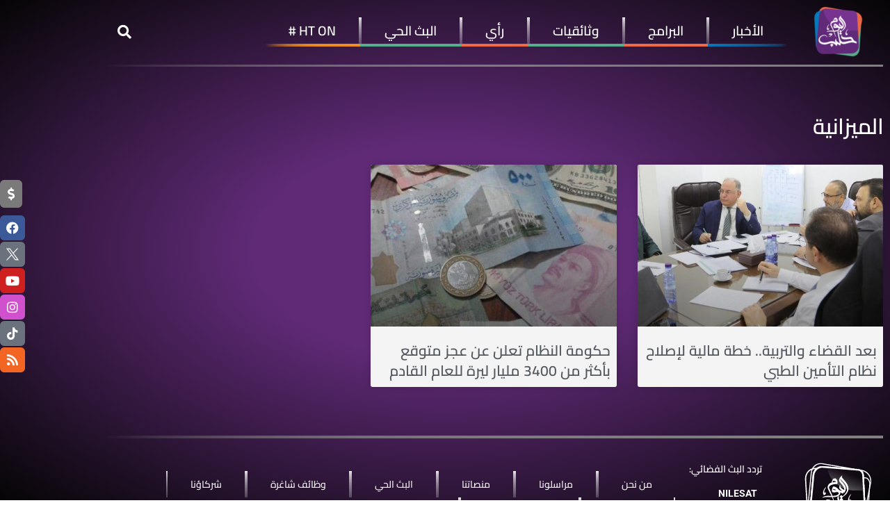

--- FILE ---
content_type: text/html; charset=UTF-8
request_url: https://halabtodaytv.net/archives/tag/%D8%A7%D9%84%D9%85%D9%8A%D8%B2%D8%A7%D9%86%D9%8A%D8%A9
body_size: 27375
content:
<!DOCTYPE html>
<html dir="rtl" lang="ar">
<head>
	<meta charset="UTF-8">
	<meta name="viewport" content="width=device-width, initial-scale=1.0, viewport-fit=cover" />		<meta name='robots' content='index, follow, max-image-preview:large, max-snippet:-1, max-video-preview:-1' />
	<style>img:is([sizes="auto" i], [sizes^="auto," i]) { contain-intrinsic-size: 3000px 1500px }</style>
				<script type="text/javascript">
			  var jnews_ajax_url = '/?ajax-request=jnews'
			</script>
			<script type="text/javascript">;window.jnews=window.jnews||{},window.jnews.library=window.jnews.library||{},window.jnews.library=function(){"use strict";var e=this;e.win=window,e.doc=document,e.noop=function(){},e.globalBody=e.doc.getElementsByTagName("body")[0],e.globalBody=e.globalBody?e.globalBody:e.doc,e.win.jnewsDataStorage=e.win.jnewsDataStorage||{_storage:new WeakMap,put:function(e,t,n){this._storage.has(e)||this._storage.set(e,new Map),this._storage.get(e).set(t,n)},get:function(e,t){return this._storage.get(e).get(t)},has:function(e,t){return this._storage.has(e)&&this._storage.get(e).has(t)},remove:function(e,t){var n=this._storage.get(e).delete(t);return 0===!this._storage.get(e).size&&this._storage.delete(e),n}},e.windowWidth=function(){return e.win.innerWidth||e.docEl.clientWidth||e.globalBody.clientWidth},e.windowHeight=function(){return e.win.innerHeight||e.docEl.clientHeight||e.globalBody.clientHeight},e.requestAnimationFrame=e.win.requestAnimationFrame||e.win.webkitRequestAnimationFrame||e.win.mozRequestAnimationFrame||e.win.msRequestAnimationFrame||window.oRequestAnimationFrame||function(e){return setTimeout(e,1e3/60)},e.cancelAnimationFrame=e.win.cancelAnimationFrame||e.win.webkitCancelAnimationFrame||e.win.webkitCancelRequestAnimationFrame||e.win.mozCancelAnimationFrame||e.win.msCancelRequestAnimationFrame||e.win.oCancelRequestAnimationFrame||function(e){clearTimeout(e)},e.classListSupport="classList"in document.createElement("_"),e.hasClass=e.classListSupport?function(e,t){return e.classList.contains(t)}:function(e,t){return e.className.indexOf(t)>=0},e.addClass=e.classListSupport?function(t,n){e.hasClass(t,n)||t.classList.add(n)}:function(t,n){e.hasClass(t,n)||(t.className+=" "+n)},e.removeClass=e.classListSupport?function(t,n){e.hasClass(t,n)&&t.classList.remove(n)}:function(t,n){e.hasClass(t,n)&&(t.className=t.className.replace(n,""))},e.objKeys=function(e){var t=[];for(var n in e)Object.prototype.hasOwnProperty.call(e,n)&&t.push(n);return t},e.isObjectSame=function(e,t){var n=!0;return JSON.stringify(e)!==JSON.stringify(t)&&(n=!1),n},e.extend=function(){for(var e,t,n,o=arguments[0]||{},i=1,a=arguments.length;i<a;i++)if(null!==(e=arguments[i]))for(t in e)o!==(n=e[t])&&void 0!==n&&(o[t]=n);return o},e.dataStorage=e.win.jnewsDataStorage,e.isVisible=function(e){return 0!==e.offsetWidth&&0!==e.offsetHeight||e.getBoundingClientRect().length},e.getHeight=function(e){return e.offsetHeight||e.clientHeight||e.getBoundingClientRect().height},e.getWidth=function(e){return e.offsetWidth||e.clientWidth||e.getBoundingClientRect().width},e.supportsPassive=!1;try{var t=Object.defineProperty({},"passive",{get:function(){e.supportsPassive=!0}});"createEvent"in e.doc?e.win.addEventListener("test",null,t):"fireEvent"in e.doc&&e.win.attachEvent("test",null)}catch(e){}e.passiveOption=!!e.supportsPassive&&{passive:!0},e.setStorage=function(e,t){e="jnews-"+e;var n={expired:Math.floor(((new Date).getTime()+432e5)/1e3)};t=Object.assign(n,t);localStorage.setItem(e,JSON.stringify(t))},e.getStorage=function(e){e="jnews-"+e;var t=localStorage.getItem(e);return null!==t&&0<t.length?JSON.parse(localStorage.getItem(e)):{}},e.expiredStorage=function(){var t,n="jnews-";for(var o in localStorage)o.indexOf(n)>-1&&"undefined"!==(t=e.getStorage(o.replace(n,""))).expired&&t.expired<Math.floor((new Date).getTime()/1e3)&&localStorage.removeItem(o)},e.addEvents=function(t,n,o){for(var i in n){var a=["touchstart","touchmove"].indexOf(i)>=0&&!o&&e.passiveOption;"createEvent"in e.doc?t.addEventListener(i,n[i],a):"fireEvent"in e.doc&&t.attachEvent("on"+i,n[i])}},e.removeEvents=function(t,n){for(var o in n)"createEvent"in e.doc?t.removeEventListener(o,n[o]):"fireEvent"in e.doc&&t.detachEvent("on"+o,n[o])},e.triggerEvents=function(t,n,o){var i;o=o||{detail:null};return"createEvent"in e.doc?(!(i=e.doc.createEvent("CustomEvent")||new CustomEvent(n)).initCustomEvent||i.initCustomEvent(n,!0,!1,o),void t.dispatchEvent(i)):"fireEvent"in e.doc?((i=e.doc.createEventObject()).eventType=n,void t.fireEvent("on"+i.eventType,i)):void 0},e.getParents=function(t,n){void 0===n&&(n=e.doc);for(var o=[],i=t.parentNode,a=!1;!a;)if(i){var r=i;r.querySelectorAll(n).length?a=!0:(o.push(r),i=r.parentNode)}else o=[],a=!0;return o},e.forEach=function(e,t,n){for(var o=0,i=e.length;o<i;o++)t.call(n,e[o],o)},e.getText=function(e){return e.innerText||e.textContent},e.setText=function(e,t){var n="object"==typeof t?t.innerText||t.textContent:t;e.innerText&&(e.innerText=n),e.textContent&&(e.textContent=n)},e.httpBuildQuery=function(t){return e.objKeys(t).reduce(function t(n){var o=arguments.length>1&&void 0!==arguments[1]?arguments[1]:null;return function(i,a){var r=n[a];a=encodeURIComponent(a);var s=o?"".concat(o,"[").concat(a,"]"):a;return null==r||"function"==typeof r?(i.push("".concat(s,"=")),i):["number","boolean","string"].includes(typeof r)?(i.push("".concat(s,"=").concat(encodeURIComponent(r))),i):(i.push(e.objKeys(r).reduce(t(r,s),[]).join("&")),i)}}(t),[]).join("&")},e.get=function(t,n,o,i){return o="function"==typeof o?o:e.noop,e.ajax("GET",t,n,o,i)},e.post=function(t,n,o,i){return o="function"==typeof o?o:e.noop,e.ajax("POST",t,n,o,i)},e.ajax=function(t,n,o,i,a){var r=new XMLHttpRequest,s=n,c=e.httpBuildQuery(o);if(t=-1!=["GET","POST"].indexOf(t)?t:"GET",r.open(t,s+("GET"==t?"?"+c:""),!0),"POST"==t&&r.setRequestHeader("Content-type","application/x-www-form-urlencoded"),r.setRequestHeader("X-Requested-With","XMLHttpRequest"),r.onreadystatechange=function(){4===r.readyState&&200<=r.status&&300>r.status&&"function"==typeof i&&i.call(void 0,r.response)},void 0!==a&&!a){return{xhr:r,send:function(){r.send("POST"==t?c:null)}}}return r.send("POST"==t?c:null),{xhr:r}},e.scrollTo=function(t,n,o){function i(e,t,n){this.start=this.position(),this.change=e-this.start,this.currentTime=0,this.increment=20,this.duration=void 0===n?500:n,this.callback=t,this.finish=!1,this.animateScroll()}return Math.easeInOutQuad=function(e,t,n,o){return(e/=o/2)<1?n/2*e*e+t:-n/2*(--e*(e-2)-1)+t},i.prototype.stop=function(){this.finish=!0},i.prototype.move=function(t){e.doc.documentElement.scrollTop=t,e.globalBody.parentNode.scrollTop=t,e.globalBody.scrollTop=t},i.prototype.position=function(){return e.doc.documentElement.scrollTop||e.globalBody.parentNode.scrollTop||e.globalBody.scrollTop},i.prototype.animateScroll=function(){this.currentTime+=this.increment;var t=Math.easeInOutQuad(this.currentTime,this.start,this.change,this.duration);this.move(t),this.currentTime<this.duration&&!this.finish?e.requestAnimationFrame.call(e.win,this.animateScroll.bind(this)):this.callback&&"function"==typeof this.callback&&this.callback()},new i(t,n,o)},e.unwrap=function(t){var n,o=t;e.forEach(t,(function(e,t){n?n+=e:n=e})),o.replaceWith(n)},e.performance={start:function(e){performance.mark(e+"Start")},stop:function(e){performance.mark(e+"End"),performance.measure(e,e+"Start",e+"End")}},e.fps=function(){var t=0,n=0,o=0;!function(){var i=t=0,a=0,r=0,s=document.getElementById("fpsTable"),c=function(t){void 0===document.getElementsByTagName("body")[0]?e.requestAnimationFrame.call(e.win,(function(){c(t)})):document.getElementsByTagName("body")[0].appendChild(t)};null===s&&((s=document.createElement("div")).style.position="fixed",s.style.top="120px",s.style.left="10px",s.style.width="100px",s.style.height="20px",s.style.border="1px solid black",s.style.fontSize="11px",s.style.zIndex="100000",s.style.backgroundColor="white",s.id="fpsTable",c(s));var l=function(){o++,n=Date.now(),(a=(o/(r=(n-t)/1e3)).toPrecision(2))!=i&&(i=a,s.innerHTML=i+"fps"),1<r&&(t=n,o=0),e.requestAnimationFrame.call(e.win,l)};l()}()},e.instr=function(e,t){for(var n=0;n<t.length;n++)if(-1!==e.toLowerCase().indexOf(t[n].toLowerCase()))return!0},e.winLoad=function(t,n){function o(o){if("complete"===e.doc.readyState||"interactive"===e.doc.readyState)return!o||n?setTimeout(t,n||1):t(o),1}o()||e.addEvents(e.win,{load:o})},e.docReady=function(t,n){function o(o){if("complete"===e.doc.readyState||"interactive"===e.doc.readyState)return!o||n?setTimeout(t,n||1):t(o),1}o()||e.addEvents(e.doc,{DOMContentLoaded:o})},e.fireOnce=function(){e.docReady((function(){e.assets=e.assets||[],e.assets.length&&(e.boot(),e.load_assets())}),50)},e.boot=function(){e.length&&e.doc.querySelectorAll("style[media]").forEach((function(e){"not all"==e.getAttribute("media")&&e.removeAttribute("media")}))},e.create_js=function(t,n){var o=e.doc.createElement("script");switch(o.setAttribute("src",t),n){case"defer":o.setAttribute("defer",!0);break;case"async":o.setAttribute("async",!0);break;case"deferasync":o.setAttribute("defer",!0),o.setAttribute("async",!0)}e.globalBody.appendChild(o)},e.load_assets=function(){"object"==typeof e.assets&&e.forEach(e.assets.slice(0),(function(t,n){var o="";t.defer&&(o+="defer"),t.async&&(o+="async"),e.create_js(t.url,o);var i=e.assets.indexOf(t);i>-1&&e.assets.splice(i,1)})),e.assets=jnewsoption.au_scripts=window.jnewsads=[]},e.setCookie=function(e,t,n){var o="";if(n){var i=new Date;i.setTime(i.getTime()+24*n*60*60*1e3),o="; expires="+i.toUTCString()}document.cookie=e+"="+(t||"")+o+"; path=/"},e.getCookie=function(e){for(var t=e+"=",n=document.cookie.split(";"),o=0;o<n.length;o++){for(var i=n[o];" "==i.charAt(0);)i=i.substring(1,i.length);if(0==i.indexOf(t))return i.substring(t.length,i.length)}return null},e.eraseCookie=function(e){document.cookie=e+"=; Path=/; Expires=Thu, 01 Jan 1970 00:00:01 GMT;"},e.docReady((function(){e.globalBody=e.globalBody==e.doc?e.doc.getElementsByTagName("body")[0]:e.globalBody,e.globalBody=e.globalBody?e.globalBody:e.doc})),e.winLoad((function(){e.winLoad((function(){var t=!1;if(void 0!==window.jnewsadmin)if(void 0!==window.file_version_checker){var n=e.objKeys(window.file_version_checker);n.length?n.forEach((function(e){t||"10.0.4"===window.file_version_checker[e]||(t=!0)})):t=!0}else t=!0;t&&(window.jnewsHelper.getMessage(),window.jnewsHelper.getNotice())}),2500)}))},window.jnews.library=new window.jnews.library;</script>
	<!-- This site is optimized with the Yoast SEO plugin v26.8 - https://yoast.com/product/yoast-seo-wordpress/ -->
	<title>الميزانية Archives | Halab Today TV قناة حلب اليوم</title>
	<link rel="canonical" href="https://halabtodaytv.net/archives/tag/الميزانية" />
	<meta property="og:locale" content="ar_AR" />
	<meta property="og:type" content="article" />
	<meta property="og:title" content="الميزانية Archives | Halab Today TV قناة حلب اليوم" />
	<meta property="og:url" content="https://halabtodaytv.net/archives/tag/الميزانية" />
	<meta property="og:site_name" content="Halab Today TV قناة حلب اليوم" />
	<meta property="og:image" content="https://halabtodaytv.net/wp-content/uploads/2025/10/Untitled-1.png" />
	<meta property="og:image:width" content="500" />
	<meta property="og:image:height" content="500" />
	<meta property="og:image:type" content="image/png" />
	<meta name="twitter:card" content="summary_large_image" />
	<meta name="twitter:site" content="@HalabTodayTV" />
	<script type="application/ld+json" class="yoast-schema-graph">{"@context":"https://schema.org","@graph":[{"@type":"CollectionPage","@id":"https://halabtodaytv.net/archives/tag/%d8%a7%d9%84%d9%85%d9%8a%d8%b2%d8%a7%d9%86%d9%8a%d8%a9","url":"https://halabtodaytv.net/archives/tag/%d8%a7%d9%84%d9%85%d9%8a%d8%b2%d8%a7%d9%86%d9%8a%d8%a9","name":"الميزانية Archives | Halab Today TV قناة حلب اليوم","isPartOf":{"@id":"https://halabtodaytv.net/#website"},"primaryImageOfPage":{"@id":"https://halabtodaytv.net/archives/tag/%d8%a7%d9%84%d9%85%d9%8a%d8%b2%d8%a7%d9%86%d9%8a%d8%a9#primaryimage"},"image":{"@id":"https://halabtodaytv.net/archives/tag/%d8%a7%d9%84%d9%85%d9%8a%d8%b2%d8%a7%d9%86%d9%8a%d8%a9#primaryimage"},"thumbnailUrl":"https://halabtodaytv.net/wp-content/uploads/2025/10/Bvggft.jpg","breadcrumb":{"@id":"https://halabtodaytv.net/archives/tag/%d8%a7%d9%84%d9%85%d9%8a%d8%b2%d8%a7%d9%86%d9%8a%d8%a9#breadcrumb"},"inLanguage":"ar"},{"@type":"ImageObject","inLanguage":"ar","@id":"https://halabtodaytv.net/archives/tag/%d8%a7%d9%84%d9%85%d9%8a%d8%b2%d8%a7%d9%86%d9%8a%d8%a9#primaryimage","url":"https://halabtodaytv.net/wp-content/uploads/2025/10/Bvggft.jpg","contentUrl":"https://halabtodaytv.net/wp-content/uploads/2025/10/Bvggft.jpg","width":1000,"height":750},{"@type":"BreadcrumbList","@id":"https://halabtodaytv.net/archives/tag/%d8%a7%d9%84%d9%85%d9%8a%d8%b2%d8%a7%d9%86%d9%8a%d8%a9#breadcrumb","itemListElement":[{"@type":"ListItem","position":1,"name":"الصفحة الرئيسية","item":"https://halabtodaytv.net/"},{"@type":"ListItem","position":2,"name":"الميزانية"}]},{"@type":"WebSite","@id":"https://halabtodaytv.net/#website","url":"https://halabtodaytv.net/","name":"Halab Today TV قناة حلب اليوم","description":"نبض المجتمع السوري","publisher":{"@id":"https://halabtodaytv.net/#organization"},"potentialAction":[{"@type":"SearchAction","target":{"@type":"EntryPoint","urlTemplate":"https://halabtodaytv.net/?s={search_term_string}"},"query-input":{"@type":"PropertyValueSpecification","valueRequired":true,"valueName":"search_term_string"}}],"inLanguage":"ar"},{"@type":"Organization","@id":"https://halabtodaytv.net/#organization","name":"Halab Today TV قناة حلب اليوم","url":"https://halabtodaytv.net/","logo":{"@type":"ImageObject","inLanguage":"ar","@id":"https://halabtodaytv.net/#/schema/logo/image/","url":"https://halabtodaytv.net/wp-content/uploads/2025/09/logo-موقع.png","contentUrl":"https://halabtodaytv.net/wp-content/uploads/2025/09/logo-موقع.png","width":150,"height":150,"caption":"Halab Today TV قناة حلب اليوم"},"image":{"@id":"https://halabtodaytv.net/#/schema/logo/image/"},"sameAs":["https://www.facebook.com/HalabTodayTV","https://x.com/HalabTodayTV"]}]}</script>
	<!-- / Yoast SEO plugin. -->


<link rel="alternate" type="application/rss+xml" title="Halab Today TV قناة حلب اليوم &laquo; الخلاصة" href="https://halabtodaytv.net/feed" />
<link rel="alternate" type="application/rss+xml" title="Halab Today TV قناة حلب اليوم &laquo; خلاصة التعليقات" href="https://halabtodaytv.net/comments/feed" />
<link rel="alternate" type="application/rss+xml" title="Halab Today TV قناة حلب اليوم &laquo; الميزانية خلاصة الوسوم" href="https://halabtodaytv.net/archives/tag/%d8%a7%d9%84%d9%85%d9%8a%d8%b2%d8%a7%d9%86%d9%8a%d8%a9/feed" />
		<!-- This site uses the Google Analytics by MonsterInsights plugin v9.11.1 - Using Analytics tracking - https://www.monsterinsights.com/ -->
							<script src="//www.googletagmanager.com/gtag/js?id=G-TWP3VMWE48"  data-cfasync="false" data-wpfc-render="false" type="text/javascript" async></script>
			<script data-cfasync="false" data-wpfc-render="false" type="text/javascript">
				var mi_version = '9.11.1';
				var mi_track_user = true;
				var mi_no_track_reason = '';
								var MonsterInsightsDefaultLocations = {"page_location":"https:\/\/halabtodaytv.net\/archives\/tag\/%D8%A7%D9%84%D9%85%D9%8A%D8%B2%D8%A7%D9%86%D9%8A%D8%A9\/"};
								if ( typeof MonsterInsightsPrivacyGuardFilter === 'function' ) {
					var MonsterInsightsLocations = (typeof MonsterInsightsExcludeQuery === 'object') ? MonsterInsightsPrivacyGuardFilter( MonsterInsightsExcludeQuery ) : MonsterInsightsPrivacyGuardFilter( MonsterInsightsDefaultLocations );
				} else {
					var MonsterInsightsLocations = (typeof MonsterInsightsExcludeQuery === 'object') ? MonsterInsightsExcludeQuery : MonsterInsightsDefaultLocations;
				}

								var disableStrs = [
										'ga-disable-G-TWP3VMWE48',
									];

				/* Function to detect opted out users */
				function __gtagTrackerIsOptedOut() {
					for (var index = 0; index < disableStrs.length; index++) {
						if (document.cookie.indexOf(disableStrs[index] + '=true') > -1) {
							return true;
						}
					}

					return false;
				}

				/* Disable tracking if the opt-out cookie exists. */
				if (__gtagTrackerIsOptedOut()) {
					for (var index = 0; index < disableStrs.length; index++) {
						window[disableStrs[index]] = true;
					}
				}

				/* Opt-out function */
				function __gtagTrackerOptout() {
					for (var index = 0; index < disableStrs.length; index++) {
						document.cookie = disableStrs[index] + '=true; expires=Thu, 31 Dec 2099 23:59:59 UTC; path=/';
						window[disableStrs[index]] = true;
					}
				}

				if ('undefined' === typeof gaOptout) {
					function gaOptout() {
						__gtagTrackerOptout();
					}
				}
								window.dataLayer = window.dataLayer || [];

				window.MonsterInsightsDualTracker = {
					helpers: {},
					trackers: {},
				};
				if (mi_track_user) {
					function __gtagDataLayer() {
						dataLayer.push(arguments);
					}

					function __gtagTracker(type, name, parameters) {
						if (!parameters) {
							parameters = {};
						}

						if (parameters.send_to) {
							__gtagDataLayer.apply(null, arguments);
							return;
						}

						if (type === 'event') {
														parameters.send_to = monsterinsights_frontend.v4_id;
							var hookName = name;
							if (typeof parameters['event_category'] !== 'undefined') {
								hookName = parameters['event_category'] + ':' + name;
							}

							if (typeof MonsterInsightsDualTracker.trackers[hookName] !== 'undefined') {
								MonsterInsightsDualTracker.trackers[hookName](parameters);
							} else {
								__gtagDataLayer('event', name, parameters);
							}
							
						} else {
							__gtagDataLayer.apply(null, arguments);
						}
					}

					__gtagTracker('js', new Date());
					__gtagTracker('set', {
						'developer_id.dZGIzZG': true,
											});
					if ( MonsterInsightsLocations.page_location ) {
						__gtagTracker('set', MonsterInsightsLocations);
					}
										__gtagTracker('config', 'G-TWP3VMWE48', {"forceSSL":"true"} );
										window.gtag = __gtagTracker;										(function () {
						/* https://developers.google.com/analytics/devguides/collection/analyticsjs/ */
						/* ga and __gaTracker compatibility shim. */
						var noopfn = function () {
							return null;
						};
						var newtracker = function () {
							return new Tracker();
						};
						var Tracker = function () {
							return null;
						};
						var p = Tracker.prototype;
						p.get = noopfn;
						p.set = noopfn;
						p.send = function () {
							var args = Array.prototype.slice.call(arguments);
							args.unshift('send');
							__gaTracker.apply(null, args);
						};
						var __gaTracker = function () {
							var len = arguments.length;
							if (len === 0) {
								return;
							}
							var f = arguments[len - 1];
							if (typeof f !== 'object' || f === null || typeof f.hitCallback !== 'function') {
								if ('send' === arguments[0]) {
									var hitConverted, hitObject = false, action;
									if ('event' === arguments[1]) {
										if ('undefined' !== typeof arguments[3]) {
											hitObject = {
												'eventAction': arguments[3],
												'eventCategory': arguments[2],
												'eventLabel': arguments[4],
												'value': arguments[5] ? arguments[5] : 1,
											}
										}
									}
									if ('pageview' === arguments[1]) {
										if ('undefined' !== typeof arguments[2]) {
											hitObject = {
												'eventAction': 'page_view',
												'page_path': arguments[2],
											}
										}
									}
									if (typeof arguments[2] === 'object') {
										hitObject = arguments[2];
									}
									if (typeof arguments[5] === 'object') {
										Object.assign(hitObject, arguments[5]);
									}
									if ('undefined' !== typeof arguments[1].hitType) {
										hitObject = arguments[1];
										if ('pageview' === hitObject.hitType) {
											hitObject.eventAction = 'page_view';
										}
									}
									if (hitObject) {
										action = 'timing' === arguments[1].hitType ? 'timing_complete' : hitObject.eventAction;
										hitConverted = mapArgs(hitObject);
										__gtagTracker('event', action, hitConverted);
									}
								}
								return;
							}

							function mapArgs(args) {
								var arg, hit = {};
								var gaMap = {
									'eventCategory': 'event_category',
									'eventAction': 'event_action',
									'eventLabel': 'event_label',
									'eventValue': 'event_value',
									'nonInteraction': 'non_interaction',
									'timingCategory': 'event_category',
									'timingVar': 'name',
									'timingValue': 'value',
									'timingLabel': 'event_label',
									'page': 'page_path',
									'location': 'page_location',
									'title': 'page_title',
									'referrer' : 'page_referrer',
								};
								for (arg in args) {
																		if (!(!args.hasOwnProperty(arg) || !gaMap.hasOwnProperty(arg))) {
										hit[gaMap[arg]] = args[arg];
									} else {
										hit[arg] = args[arg];
									}
								}
								return hit;
							}

							try {
								f.hitCallback();
							} catch (ex) {
							}
						};
						__gaTracker.create = newtracker;
						__gaTracker.getByName = newtracker;
						__gaTracker.getAll = function () {
							return [];
						};
						__gaTracker.remove = noopfn;
						__gaTracker.loaded = true;
						window['__gaTracker'] = __gaTracker;
					})();
									} else {
										console.log("");
					(function () {
						function __gtagTracker() {
							return null;
						}

						window['__gtagTracker'] = __gtagTracker;
						window['gtag'] = __gtagTracker;
					})();
									}
			</script>
							<!-- / Google Analytics by MonsterInsights -->
		<script type="text/javascript">
/* <![CDATA[ */
window._wpemojiSettings = {"baseUrl":"https:\/\/s.w.org\/images\/core\/emoji\/16.0.1\/72x72\/","ext":".png","svgUrl":"https:\/\/s.w.org\/images\/core\/emoji\/16.0.1\/svg\/","svgExt":".svg","source":{"concatemoji":"https:\/\/halabtodaytv.net\/wp-includes\/js\/wp-emoji-release.min.js?ver=6.8.3"}};
/*! This file is auto-generated */
!function(s,n){var o,i,e;function c(e){try{var t={supportTests:e,timestamp:(new Date).valueOf()};sessionStorage.setItem(o,JSON.stringify(t))}catch(e){}}function p(e,t,n){e.clearRect(0,0,e.canvas.width,e.canvas.height),e.fillText(t,0,0);var t=new Uint32Array(e.getImageData(0,0,e.canvas.width,e.canvas.height).data),a=(e.clearRect(0,0,e.canvas.width,e.canvas.height),e.fillText(n,0,0),new Uint32Array(e.getImageData(0,0,e.canvas.width,e.canvas.height).data));return t.every(function(e,t){return e===a[t]})}function u(e,t){e.clearRect(0,0,e.canvas.width,e.canvas.height),e.fillText(t,0,0);for(var n=e.getImageData(16,16,1,1),a=0;a<n.data.length;a++)if(0!==n.data[a])return!1;return!0}function f(e,t,n,a){switch(t){case"flag":return n(e,"\ud83c\udff3\ufe0f\u200d\u26a7\ufe0f","\ud83c\udff3\ufe0f\u200b\u26a7\ufe0f")?!1:!n(e,"\ud83c\udde8\ud83c\uddf6","\ud83c\udde8\u200b\ud83c\uddf6")&&!n(e,"\ud83c\udff4\udb40\udc67\udb40\udc62\udb40\udc65\udb40\udc6e\udb40\udc67\udb40\udc7f","\ud83c\udff4\u200b\udb40\udc67\u200b\udb40\udc62\u200b\udb40\udc65\u200b\udb40\udc6e\u200b\udb40\udc67\u200b\udb40\udc7f");case"emoji":return!a(e,"\ud83e\udedf")}return!1}function g(e,t,n,a){var r="undefined"!=typeof WorkerGlobalScope&&self instanceof WorkerGlobalScope?new OffscreenCanvas(300,150):s.createElement("canvas"),o=r.getContext("2d",{willReadFrequently:!0}),i=(o.textBaseline="top",o.font="600 32px Arial",{});return e.forEach(function(e){i[e]=t(o,e,n,a)}),i}function t(e){var t=s.createElement("script");t.src=e,t.defer=!0,s.head.appendChild(t)}"undefined"!=typeof Promise&&(o="wpEmojiSettingsSupports",i=["flag","emoji"],n.supports={everything:!0,everythingExceptFlag:!0},e=new Promise(function(e){s.addEventListener("DOMContentLoaded",e,{once:!0})}),new Promise(function(t){var n=function(){try{var e=JSON.parse(sessionStorage.getItem(o));if("object"==typeof e&&"number"==typeof e.timestamp&&(new Date).valueOf()<e.timestamp+604800&&"object"==typeof e.supportTests)return e.supportTests}catch(e){}return null}();if(!n){if("undefined"!=typeof Worker&&"undefined"!=typeof OffscreenCanvas&&"undefined"!=typeof URL&&URL.createObjectURL&&"undefined"!=typeof Blob)try{var e="postMessage("+g.toString()+"("+[JSON.stringify(i),f.toString(),p.toString(),u.toString()].join(",")+"));",a=new Blob([e],{type:"text/javascript"}),r=new Worker(URL.createObjectURL(a),{name:"wpTestEmojiSupports"});return void(r.onmessage=function(e){c(n=e.data),r.terminate(),t(n)})}catch(e){}c(n=g(i,f,p,u))}t(n)}).then(function(e){for(var t in e)n.supports[t]=e[t],n.supports.everything=n.supports.everything&&n.supports[t],"flag"!==t&&(n.supports.everythingExceptFlag=n.supports.everythingExceptFlag&&n.supports[t]);n.supports.everythingExceptFlag=n.supports.everythingExceptFlag&&!n.supports.flag,n.DOMReady=!1,n.readyCallback=function(){n.DOMReady=!0}}).then(function(){return e}).then(function(){var e;n.supports.everything||(n.readyCallback(),(e=n.source||{}).concatemoji?t(e.concatemoji):e.wpemoji&&e.twemoji&&(t(e.twemoji),t(e.wpemoji)))}))}((window,document),window._wpemojiSettings);
/* ]]> */
</script>
<style id='wp-emoji-styles-inline-css' type='text/css'>

	img.wp-smiley, img.emoji {
		display: inline !important;
		border: none !important;
		box-shadow: none !important;
		height: 1em !important;
		width: 1em !important;
		margin: 0 0.07em !important;
		vertical-align: -0.1em !important;
		background: none !important;
		padding: 0 !important;
	}
</style>
<link rel='stylesheet' id='wp-block-library-rtl-css' href='https://halabtodaytv.net/wp-includes/css/dist/block-library/style-rtl.min.css?ver=6.8.3' type='text/css' media='all' />
<style id='classic-theme-styles-inline-css' type='text/css'>
/*! This file is auto-generated */
.wp-block-button__link{color:#fff;background-color:#32373c;border-radius:9999px;box-shadow:none;text-decoration:none;padding:calc(.667em + 2px) calc(1.333em + 2px);font-size:1.125em}.wp-block-file__button{background:#32373c;color:#fff;text-decoration:none}
</style>
<link rel='stylesheet' id='jnews-faq-css' href='https://halabtodaytv.net/wp-content/plugins/jnews-essential/assets/css/faq.css?ver=12.0.2' type='text/css' media='all' />
<style id='global-styles-inline-css' type='text/css'>
:root{--wp--preset--aspect-ratio--square: 1;--wp--preset--aspect-ratio--4-3: 4/3;--wp--preset--aspect-ratio--3-4: 3/4;--wp--preset--aspect-ratio--3-2: 3/2;--wp--preset--aspect-ratio--2-3: 2/3;--wp--preset--aspect-ratio--16-9: 16/9;--wp--preset--aspect-ratio--9-16: 9/16;--wp--preset--color--black: #000000;--wp--preset--color--cyan-bluish-gray: #abb8c3;--wp--preset--color--white: #ffffff;--wp--preset--color--pale-pink: #f78da7;--wp--preset--color--vivid-red: #cf2e2e;--wp--preset--color--luminous-vivid-orange: #ff6900;--wp--preset--color--luminous-vivid-amber: #fcb900;--wp--preset--color--light-green-cyan: #7bdcb5;--wp--preset--color--vivid-green-cyan: #00d084;--wp--preset--color--pale-cyan-blue: #8ed1fc;--wp--preset--color--vivid-cyan-blue: #0693e3;--wp--preset--color--vivid-purple: #9b51e0;--wp--preset--gradient--vivid-cyan-blue-to-vivid-purple: linear-gradient(135deg,rgba(6,147,227,1) 0%,rgb(155,81,224) 100%);--wp--preset--gradient--light-green-cyan-to-vivid-green-cyan: linear-gradient(135deg,rgb(122,220,180) 0%,rgb(0,208,130) 100%);--wp--preset--gradient--luminous-vivid-amber-to-luminous-vivid-orange: linear-gradient(135deg,rgba(252,185,0,1) 0%,rgba(255,105,0,1) 100%);--wp--preset--gradient--luminous-vivid-orange-to-vivid-red: linear-gradient(135deg,rgba(255,105,0,1) 0%,rgb(207,46,46) 100%);--wp--preset--gradient--very-light-gray-to-cyan-bluish-gray: linear-gradient(135deg,rgb(238,238,238) 0%,rgb(169,184,195) 100%);--wp--preset--gradient--cool-to-warm-spectrum: linear-gradient(135deg,rgb(74,234,220) 0%,rgb(151,120,209) 20%,rgb(207,42,186) 40%,rgb(238,44,130) 60%,rgb(251,105,98) 80%,rgb(254,248,76) 100%);--wp--preset--gradient--blush-light-purple: linear-gradient(135deg,rgb(255,206,236) 0%,rgb(152,150,240) 100%);--wp--preset--gradient--blush-bordeaux: linear-gradient(135deg,rgb(254,205,165) 0%,rgb(254,45,45) 50%,rgb(107,0,62) 100%);--wp--preset--gradient--luminous-dusk: linear-gradient(135deg,rgb(255,203,112) 0%,rgb(199,81,192) 50%,rgb(65,88,208) 100%);--wp--preset--gradient--pale-ocean: linear-gradient(135deg,rgb(255,245,203) 0%,rgb(182,227,212) 50%,rgb(51,167,181) 100%);--wp--preset--gradient--electric-grass: linear-gradient(135deg,rgb(202,248,128) 0%,rgb(113,206,126) 100%);--wp--preset--gradient--midnight: linear-gradient(135deg,rgb(2,3,129) 0%,rgb(40,116,252) 100%);--wp--preset--font-size--small: 13px;--wp--preset--font-size--medium: 20px;--wp--preset--font-size--large: 36px;--wp--preset--font-size--x-large: 42px;--wp--preset--spacing--20: 0.44rem;--wp--preset--spacing--30: 0.67rem;--wp--preset--spacing--40: 1rem;--wp--preset--spacing--50: 1.5rem;--wp--preset--spacing--60: 2.25rem;--wp--preset--spacing--70: 3.38rem;--wp--preset--spacing--80: 5.06rem;--wp--preset--shadow--natural: 6px 6px 9px rgba(0, 0, 0, 0.2);--wp--preset--shadow--deep: 12px 12px 50px rgba(0, 0, 0, 0.4);--wp--preset--shadow--sharp: 6px 6px 0px rgba(0, 0, 0, 0.2);--wp--preset--shadow--outlined: 6px 6px 0px -3px rgba(255, 255, 255, 1), 6px 6px rgba(0, 0, 0, 1);--wp--preset--shadow--crisp: 6px 6px 0px rgba(0, 0, 0, 1);}:where(.is-layout-flex){gap: 0.5em;}:where(.is-layout-grid){gap: 0.5em;}body .is-layout-flex{display: flex;}.is-layout-flex{flex-wrap: wrap;align-items: center;}.is-layout-flex > :is(*, div){margin: 0;}body .is-layout-grid{display: grid;}.is-layout-grid > :is(*, div){margin: 0;}:where(.wp-block-columns.is-layout-flex){gap: 2em;}:where(.wp-block-columns.is-layout-grid){gap: 2em;}:where(.wp-block-post-template.is-layout-flex){gap: 1.25em;}:where(.wp-block-post-template.is-layout-grid){gap: 1.25em;}.has-black-color{color: var(--wp--preset--color--black) !important;}.has-cyan-bluish-gray-color{color: var(--wp--preset--color--cyan-bluish-gray) !important;}.has-white-color{color: var(--wp--preset--color--white) !important;}.has-pale-pink-color{color: var(--wp--preset--color--pale-pink) !important;}.has-vivid-red-color{color: var(--wp--preset--color--vivid-red) !important;}.has-luminous-vivid-orange-color{color: var(--wp--preset--color--luminous-vivid-orange) !important;}.has-luminous-vivid-amber-color{color: var(--wp--preset--color--luminous-vivid-amber) !important;}.has-light-green-cyan-color{color: var(--wp--preset--color--light-green-cyan) !important;}.has-vivid-green-cyan-color{color: var(--wp--preset--color--vivid-green-cyan) !important;}.has-pale-cyan-blue-color{color: var(--wp--preset--color--pale-cyan-blue) !important;}.has-vivid-cyan-blue-color{color: var(--wp--preset--color--vivid-cyan-blue) !important;}.has-vivid-purple-color{color: var(--wp--preset--color--vivid-purple) !important;}.has-black-background-color{background-color: var(--wp--preset--color--black) !important;}.has-cyan-bluish-gray-background-color{background-color: var(--wp--preset--color--cyan-bluish-gray) !important;}.has-white-background-color{background-color: var(--wp--preset--color--white) !important;}.has-pale-pink-background-color{background-color: var(--wp--preset--color--pale-pink) !important;}.has-vivid-red-background-color{background-color: var(--wp--preset--color--vivid-red) !important;}.has-luminous-vivid-orange-background-color{background-color: var(--wp--preset--color--luminous-vivid-orange) !important;}.has-luminous-vivid-amber-background-color{background-color: var(--wp--preset--color--luminous-vivid-amber) !important;}.has-light-green-cyan-background-color{background-color: var(--wp--preset--color--light-green-cyan) !important;}.has-vivid-green-cyan-background-color{background-color: var(--wp--preset--color--vivid-green-cyan) !important;}.has-pale-cyan-blue-background-color{background-color: var(--wp--preset--color--pale-cyan-blue) !important;}.has-vivid-cyan-blue-background-color{background-color: var(--wp--preset--color--vivid-cyan-blue) !important;}.has-vivid-purple-background-color{background-color: var(--wp--preset--color--vivid-purple) !important;}.has-black-border-color{border-color: var(--wp--preset--color--black) !important;}.has-cyan-bluish-gray-border-color{border-color: var(--wp--preset--color--cyan-bluish-gray) !important;}.has-white-border-color{border-color: var(--wp--preset--color--white) !important;}.has-pale-pink-border-color{border-color: var(--wp--preset--color--pale-pink) !important;}.has-vivid-red-border-color{border-color: var(--wp--preset--color--vivid-red) !important;}.has-luminous-vivid-orange-border-color{border-color: var(--wp--preset--color--luminous-vivid-orange) !important;}.has-luminous-vivid-amber-border-color{border-color: var(--wp--preset--color--luminous-vivid-amber) !important;}.has-light-green-cyan-border-color{border-color: var(--wp--preset--color--light-green-cyan) !important;}.has-vivid-green-cyan-border-color{border-color: var(--wp--preset--color--vivid-green-cyan) !important;}.has-pale-cyan-blue-border-color{border-color: var(--wp--preset--color--pale-cyan-blue) !important;}.has-vivid-cyan-blue-border-color{border-color: var(--wp--preset--color--vivid-cyan-blue) !important;}.has-vivid-purple-border-color{border-color: var(--wp--preset--color--vivid-purple) !important;}.has-vivid-cyan-blue-to-vivid-purple-gradient-background{background: var(--wp--preset--gradient--vivid-cyan-blue-to-vivid-purple) !important;}.has-light-green-cyan-to-vivid-green-cyan-gradient-background{background: var(--wp--preset--gradient--light-green-cyan-to-vivid-green-cyan) !important;}.has-luminous-vivid-amber-to-luminous-vivid-orange-gradient-background{background: var(--wp--preset--gradient--luminous-vivid-amber-to-luminous-vivid-orange) !important;}.has-luminous-vivid-orange-to-vivid-red-gradient-background{background: var(--wp--preset--gradient--luminous-vivid-orange-to-vivid-red) !important;}.has-very-light-gray-to-cyan-bluish-gray-gradient-background{background: var(--wp--preset--gradient--very-light-gray-to-cyan-bluish-gray) !important;}.has-cool-to-warm-spectrum-gradient-background{background: var(--wp--preset--gradient--cool-to-warm-spectrum) !important;}.has-blush-light-purple-gradient-background{background: var(--wp--preset--gradient--blush-light-purple) !important;}.has-blush-bordeaux-gradient-background{background: var(--wp--preset--gradient--blush-bordeaux) !important;}.has-luminous-dusk-gradient-background{background: var(--wp--preset--gradient--luminous-dusk) !important;}.has-pale-ocean-gradient-background{background: var(--wp--preset--gradient--pale-ocean) !important;}.has-electric-grass-gradient-background{background: var(--wp--preset--gradient--electric-grass) !important;}.has-midnight-gradient-background{background: var(--wp--preset--gradient--midnight) !important;}.has-small-font-size{font-size: var(--wp--preset--font-size--small) !important;}.has-medium-font-size{font-size: var(--wp--preset--font-size--medium) !important;}.has-large-font-size{font-size: var(--wp--preset--font-size--large) !important;}.has-x-large-font-size{font-size: var(--wp--preset--font-size--x-large) !important;}
:where(.wp-block-post-template.is-layout-flex){gap: 1.25em;}:where(.wp-block-post-template.is-layout-grid){gap: 1.25em;}
:where(.wp-block-columns.is-layout-flex){gap: 2em;}:where(.wp-block-columns.is-layout-grid){gap: 2em;}
:root :where(.wp-block-pullquote){font-size: 1.5em;line-height: 1.6;}
</style>
<link rel='stylesheet' id='videojs-css' href='https://halabtodaytv.net/wp-content/plugins/hls-player/public/css/video-js.min.css?ver=1.0.11' type='text/css' media='all' />
<link rel='stylesheet' id='jnews-video-css' href='https://halabtodaytv.net/wp-content/plugins/jnews-video/assets/css/plugin.css?ver=12.0.1' type='text/css' media='all' />
<link rel='stylesheet' id='elementor-frontend-css' href='https://halabtodaytv.net/wp-content/plugins/elementor/assets/css/frontend.min.css?ver=3.35.0' type='text/css' media='all' />
<link rel='stylesheet' id='widget-image-css' href='https://halabtodaytv.net/wp-content/plugins/elementor/assets/css/widget-image-rtl.min.css?ver=3.35.0' type='text/css' media='all' />
<link rel='stylesheet' id='widget-nav-menu-css' href='https://halabtodaytv.net/wp-content/plugins/elementor-pro/assets/css/widget-nav-menu-rtl.min.css?ver=3.29.2' type='text/css' media='all' />
<link rel='stylesheet' id='widget-search-form-css' href='https://halabtodaytv.net/wp-content/plugins/elementor-pro/assets/css/widget-search-form-rtl.min.css?ver=3.29.2' type='text/css' media='all' />
<link rel='stylesheet' id='elementor-icons-shared-0-css' href='https://halabtodaytv.net/wp-content/plugins/elementor/assets/lib/font-awesome/css/fontawesome.min.css?ver=5.15.3' type='text/css' media='all' />
<link rel='stylesheet' id='elementor-icons-fa-solid-css' href='https://halabtodaytv.net/wp-content/plugins/elementor/assets/lib/font-awesome/css/solid.min.css?ver=5.15.3' type='text/css' media='all' />
<link rel='stylesheet' id='e-sticky-css' href='https://halabtodaytv.net/wp-content/plugins/elementor-pro/assets/css/modules/sticky.min.css?ver=3.29.2' type='text/css' media='all' />
<link rel='stylesheet' id='widget-heading-css' href='https://halabtodaytv.net/wp-content/plugins/elementor/assets/css/widget-heading-rtl.min.css?ver=3.35.0' type='text/css' media='all' />
<link rel='stylesheet' id='widget-social-icons-css' href='https://halabtodaytv.net/wp-content/plugins/elementor/assets/css/widget-social-icons-rtl.min.css?ver=3.35.0' type='text/css' media='all' />
<link rel='stylesheet' id='e-apple-webkit-css' href='https://halabtodaytv.net/wp-content/plugins/elementor/assets/css/conditionals/apple-webkit.min.css?ver=3.35.0' type='text/css' media='all' />
<link rel='stylesheet' id='widget-posts-css' href='https://halabtodaytv.net/wp-content/plugins/elementor-pro/assets/css/widget-posts-rtl.min.css?ver=3.29.2' type='text/css' media='all' />
<link rel='stylesheet' id='elementor-icons-css' href='https://halabtodaytv.net/wp-content/plugins/elementor/assets/lib/eicons/css/elementor-icons.min.css?ver=5.47.0' type='text/css' media='all' />
<link rel='stylesheet' id='elementor-post-217626-css' href='https://halabtodaytv.net/wp-content/uploads/elementor/css/post-217626.css?ver=1770099529' type='text/css' media='all' />
<link rel='stylesheet' id='elementor-post-217824-css' href='https://halabtodaytv.net/wp-content/uploads/elementor/css/post-217824.css?ver=1770099530' type='text/css' media='all' />
<link rel='stylesheet' id='elementor-post-217835-css' href='https://halabtodaytv.net/wp-content/uploads/elementor/css/post-217835.css?ver=1770107083' type='text/css' media='all' />
<link rel='stylesheet' id='elementor-post-218895-css' href='https://halabtodaytv.net/wp-content/uploads/elementor/css/post-218895.css?ver=1770099530' type='text/css' media='all' />
<link rel='stylesheet' id='jnews-push-notification-css' href='https://halabtodaytv.net/wp-content/plugins/jnews-push-notification/assets/css/plugin.css?ver=12.0.0' type='text/css' media='all' />
<link rel='stylesheet' id='font-awesome-css' href='https://halabtodaytv.net/wp-content/plugins/elementor/assets/lib/font-awesome/css/font-awesome.min.css?ver=4.7.0' type='text/css' media='all' />
<link rel='stylesheet' id='jnews-icon-css' href='https://halabtodaytv.net/wp-content/themes/jnews/assets/fonts/jegicon/jegicon.css?ver=12.0.1' type='text/css' media='all' />
<link rel='stylesheet' id='jscrollpane-css' href='https://halabtodaytv.net/wp-content/themes/jnews/assets/css/jquery.jscrollpane.css?ver=12.0.1' type='text/css' media='all' />
<link rel='stylesheet' id='oknav-css' href='https://halabtodaytv.net/wp-content/themes/jnews/assets/css/okayNav.css?ver=12.0.1' type='text/css' media='all' />
<link rel='stylesheet' id='magnific-popup-css' href='https://halabtodaytv.net/wp-content/themes/jnews/assets/css/magnific-popup.css?ver=12.0.1' type='text/css' media='all' />
<link rel='stylesheet' id='chosen-css' href='https://halabtodaytv.net/wp-content/themes/jnews/assets/css/chosen/chosen.css?ver=12.0.1' type='text/css' media='all' />
<link rel='stylesheet' id='jnews-main-css' href='https://halabtodaytv.net/wp-content/themes/jnews/assets/css/main.css?ver=12.0.1' type='text/css' media='all' />
<link rel='stylesheet' id='jnews-pages-css' href='https://halabtodaytv.net/wp-content/themes/jnews/assets/css/pages.css?ver=12.0.1' type='text/css' media='all' />
<link rel='stylesheet' id='jnews-single-css' href='https://halabtodaytv.net/wp-content/themes/jnews/assets/css/single.css?ver=12.0.1' type='text/css' media='all' />
<link rel='stylesheet' id='jnews-responsive-css' href='https://halabtodaytv.net/wp-content/themes/jnews/assets/css/responsive.css?ver=12.0.1' type='text/css' media='all' />
<link rel='stylesheet' id='jnews-pb-temp-css' href='https://halabtodaytv.net/wp-content/themes/jnews/assets/css/pb-temp.css?ver=12.0.1' type='text/css' media='all' />
<link rel='stylesheet' id='jnews-elementor-css' href='https://halabtodaytv.net/wp-content/themes/jnews/assets/css/elementor-frontend.css?ver=12.0.1' type='text/css' media='all' />
<link rel='stylesheet' id='jnews-style-css' href='https://halabtodaytv.net/wp-content/themes/jnews/style.css?ver=12.0.1' type='text/css' media='all' />
<link rel='stylesheet' id='jnews-darkmode-css' href='https://halabtodaytv.net/wp-content/themes/jnews/assets/css/darkmode.css?ver=12.0.1' type='text/css' media='all' />
<link rel='stylesheet' id='jnews-rtl-css' href='https://halabtodaytv.net/wp-content/themes/jnews/assets/css/rtl.css?ver=12.0.1' type='text/css' media='all' />
<link rel='stylesheet' id='jnews-video-darkmode-css' href='https://halabtodaytv.net/wp-content/plugins/jnews-video/assets/css/darkmode.css?ver=12.0.1' type='text/css' media='all' />
<link rel='stylesheet' id='elementor-gf-local-cairo-css' href='https://halabtodaytv.net/wp-content/uploads/elementor/google-fonts/css/cairo.css?ver=1742295923' type='text/css' media='all' />
<link rel='stylesheet' id='elementor-gf-local-roboto-css' href='https://halabtodaytv.net/wp-content/uploads/elementor/google-fonts/css/roboto.css?ver=1742295926' type='text/css' media='all' />
<link rel='stylesheet' id='elementor-icons-fa-brands-css' href='https://halabtodaytv.net/wp-content/plugins/elementor/assets/lib/font-awesome/css/brands.min.css?ver=5.15.3' type='text/css' media='all' />
<script type="text/javascript" src="https://halabtodaytv.net/wp-includes/js/jquery/jquery.min.js?ver=3.7.1" id="jquery-core-js"></script>
<script type="text/javascript" src="https://halabtodaytv.net/wp-includes/js/jquery/jquery-migrate.min.js?ver=3.4.1" id="jquery-migrate-js"></script>
<script type="text/javascript" src="https://halabtodaytv.net/wp-content/plugins/google-analytics-for-wordpress/assets/js/frontend-gtag.js?ver=9.11.1" id="monsterinsights-frontend-script-js" async="async" data-wp-strategy="async"></script>
<script data-cfasync="false" data-wpfc-render="false" type="text/javascript" id='monsterinsights-frontend-script-js-extra'>/* <![CDATA[ */
var monsterinsights_frontend = {"js_events_tracking":"true","download_extensions":"doc,pdf,ppt,zip,xls,jpg,jpeg,docx,pptx,xlsx","inbound_paths":"[]","home_url":"https:\/\/halabtodaytv.net","hash_tracking":"false","v4_id":"G-TWP3VMWE48"};/* ]]> */
</script>
<script type="text/javascript" src="https://halabtodaytv.net/wp-content/plugins/hls-player/public/js/video.min.js?ver=1.0.11" id="videojs-js"></script>
<meta name="generator" content="Elementor 3.35.0; features: additional_custom_breakpoints; settings: css_print_method-external, google_font-enabled, font_display-auto">
			<style>
				.e-con.e-parent:nth-of-type(n+4):not(.e-lazyloaded):not(.e-no-lazyload),
				.e-con.e-parent:nth-of-type(n+4):not(.e-lazyloaded):not(.e-no-lazyload) * {
					background-image: none !important;
				}
				@media screen and (max-height: 1024px) {
					.e-con.e-parent:nth-of-type(n+3):not(.e-lazyloaded):not(.e-no-lazyload),
					.e-con.e-parent:nth-of-type(n+3):not(.e-lazyloaded):not(.e-no-lazyload) * {
						background-image: none !important;
					}
				}
				@media screen and (max-height: 640px) {
					.e-con.e-parent:nth-of-type(n+2):not(.e-lazyloaded):not(.e-no-lazyload),
					.e-con.e-parent:nth-of-type(n+2):not(.e-lazyloaded):not(.e-no-lazyload) * {
						background-image: none !important;
					}
				}
			</style>
			<script type='application/ld+json'>{"@context":"http:\/\/schema.org","@type":"Organization","@id":"https:\/\/halabtodaytv.net\/#organization","url":"https:\/\/halabtodaytv.net\/","name":"","logo":{"@type":"ImageObject","url":""},"sameAs":["https:\/\/www.facebook.com\/HalabTodayTV","https:\/\/twitter.com\/HalabTodayTV","https:\/\/www.youtube.com\/HalabTodayTV","https:\/\/www.instagram.com\/HalabTodayTV\/","https:\/\/vimeo.com\/halabtodaytv","https:\/\/halabtodaytv.net\/rssfeed"]}</script>
<script type='application/ld+json'>{"@context":"http:\/\/schema.org","@type":"WebSite","@id":"https:\/\/halabtodaytv.net\/#website","url":"https:\/\/halabtodaytv.net\/","name":"","potentialAction":{"@type":"SearchAction","target":"https:\/\/halabtodaytv.net\/?s={search_term_string}","query-input":"required name=search_term_string"}}</script>
<link rel="icon" href="https://halabtodaytv.net/wp-content/uploads/2025/04/cropped-Logo-icon-32x32.png" sizes="32x32" />
<link rel="icon" href="https://halabtodaytv.net/wp-content/uploads/2025/04/cropped-Logo-icon-192x192.png" sizes="192x192" />
<link rel="apple-touch-icon" href="https://halabtodaytv.net/wp-content/uploads/2025/04/cropped-Logo-icon-180x180.png" />
<meta name="msapplication-TileImage" content="https://halabtodaytv.net/wp-content/uploads/2025/04/cropped-Logo-icon-270x270.png" />
<style type="text/css" data-type="vc_custom-css">.icon-code{
    display:inline;
}</style><style type="text/css" data-type="vc_shortcodes-custom-css">.vc_custom_1607762995483{padding-top: 40px !important;background-color: #612b79 !important;}.vc_custom_1607727969703{border-top-width: 1px !important;border-top-color: #f16a46 !important;border-top-style: solid !important;}.vc_custom_1607729723682{border-top-width: 1px !important;padding-top: 10px !important;border-top-color: #f16a46 !important;border-top-style: solid !important;}.vc_custom_1607729729946{border-top-width: 1px !important;padding-top: 10px !important;padding-bottom: 10px !important;border-top-color: #f16a46 !important;border-top-style: solid !important;}</style></head>
<body class="rtl archive tag tag-5905 wp-custom-logo wp-embed-responsive wp-theme-jnews jeg_toggle_light jnews jsc_normal elementor-page-218895 elementor-default elementor-template-full-width elementor-kit-217626">
		<div data-elementor-type="header" data-elementor-id="217824" class="elementor elementor-217824 elementor-location-header" data-elementor-post-type="elementor_library">
					<header class="elementor-section elementor-top-section elementor-element elementor-element-903667e elementor-section-content-middle elementor-section-height-min-height colored-main-header-sticky animated-slow elementor-hidden-mobile elementor-hidden-tablet elementor-hidden-desktop elementor-section-boxed elementor-section-height-default elementor-section-items-middle" data-id="903667e" data-element_type="section" data-e-type="section" data-settings="{&quot;background_background&quot;:&quot;classic&quot;,&quot;sticky&quot;:&quot;top&quot;,&quot;sticky_on&quot;:[&quot;desktop&quot;],&quot;sticky_effects_offset&quot;:350,&quot;animation&quot;:&quot;none&quot;,&quot;sticky_offset&quot;:0,&quot;sticky_anchor_link_offset&quot;:0}">
						<div class="elementor-container elementor-column-gap-default">
					<div class="elementor-column elementor-col-100 elementor-top-column elementor-element elementor-element-4222ea5" data-id="4222ea5" data-element_type="column" data-e-type="column">
			<div class="elementor-widget-wrap elementor-element-populated">
						<section class="elementor-section elementor-inner-section elementor-element elementor-element-282791f elementor-section-boxed elementor-section-height-default elementor-section-height-default" data-id="282791f" data-element_type="section" data-e-type="section">
						<div class="elementor-container elementor-column-gap-default">
					<div class="elementor-column elementor-col-33 elementor-inner-column elementor-element elementor-element-69dd8c0" data-id="69dd8c0" data-element_type="column" data-e-type="column">
			<div class="elementor-widget-wrap elementor-element-populated">
						<div class="elementor-element elementor-element-96caa69 elementor-widget elementor-widget-image" data-id="96caa69" data-element_type="widget" data-e-type="widget" data-widget_type="image.default">
				<div class="elementor-widget-container">
																<a href="https://halabtodaytv.net/">
							<img src="https://halabtodaytv.net/wp-content/uploads/2022/10/50.png" title="" alt="" loading="lazy" />								</a>
															</div>
				</div>
					</div>
		</div>
				<div class="elementor-column elementor-col-33 elementor-inner-column elementor-element elementor-element-16d2303" data-id="16d2303" data-element_type="column" data-e-type="column">
			<div class="elementor-widget-wrap elementor-element-populated">
						<div class="elementor-element elementor-element-20c26ea elementor-nav-menu__align-start elementor-nav-menu--stretch elementor-nav-menu--dropdown-tablet elementor-nav-menu__text-align-aside elementor-nav-menu--toggle elementor-nav-menu--burger elementor-widget elementor-widget-nav-menu" data-id="20c26ea" data-element_type="widget" data-e-type="widget" data-settings="{&quot;full_width&quot;:&quot;stretch&quot;,&quot;submenu_icon&quot;:{&quot;value&quot;:&quot;&lt;i class=\&quot;\&quot;&gt;&lt;\/i&gt;&quot;,&quot;library&quot;:&quot;&quot;},&quot;layout&quot;:&quot;horizontal&quot;,&quot;toggle&quot;:&quot;burger&quot;}" data-widget_type="nav-menu.default">
				<div class="elementor-widget-container">
								<nav aria-label="Menu" class="elementor-nav-menu--main elementor-nav-menu__container elementor-nav-menu--layout-horizontal e--pointer-underline e--animation-fade">
				<ul id="menu-1-20c26ea" class="elementor-nav-menu"><li class="menu-item menu-item-type-post_type menu-item-object-page menu-item-217819"><a href="https://halabtodaytv.net/news-main" class="elementor-item">الأخبار</a></li>
<li class="menu-item menu-item-type-post_type menu-item-object-page menu-item-249748"><a href="https://halabtodaytv.net/programs" class="elementor-item">البرامج</a></li>
<li class="menu-item menu-item-type-post_type menu-item-object-page menu-item-262570"><a href="https://halabtodaytv.net/documentaries" class="elementor-item">وثائقيات</a></li>
<li class="menu-item menu-item-type-post_type menu-item-object-page menu-item-262219"><a href="https://halabtodaytv.net/opinion" class="elementor-item">رأي</a></li>
<li class="menu-item menu-item-type-post_type menu-item-object-page menu-item-281212"><a href="https://halabtodaytv.net/livestreaming" class="elementor-item">البث الحي</a></li>
<li class="menu-item menu-item-type-post_type menu-item-object-page menu-item-217822"><a href="https://halabtodaytv.net/ht-on" class="elementor-item">HT ON #</a></li>
</ul>			</nav>
					<div class="elementor-menu-toggle" role="button" tabindex="0" aria-label="Menu Toggle" aria-expanded="false">
			<i aria-hidden="true" role="presentation" class="elementor-menu-toggle__icon--open eicon-menu-bar"></i><i aria-hidden="true" role="presentation" class="elementor-menu-toggle__icon--close eicon-close"></i>		</div>
					<nav class="elementor-nav-menu--dropdown elementor-nav-menu__container" aria-hidden="true">
				<ul id="menu-2-20c26ea" class="elementor-nav-menu"><li class="menu-item menu-item-type-post_type menu-item-object-page menu-item-217819"><a href="https://halabtodaytv.net/news-main" class="elementor-item" tabindex="-1">الأخبار</a></li>
<li class="menu-item menu-item-type-post_type menu-item-object-page menu-item-249748"><a href="https://halabtodaytv.net/programs" class="elementor-item" tabindex="-1">البرامج</a></li>
<li class="menu-item menu-item-type-post_type menu-item-object-page menu-item-262570"><a href="https://halabtodaytv.net/documentaries" class="elementor-item" tabindex="-1">وثائقيات</a></li>
<li class="menu-item menu-item-type-post_type menu-item-object-page menu-item-262219"><a href="https://halabtodaytv.net/opinion" class="elementor-item" tabindex="-1">رأي</a></li>
<li class="menu-item menu-item-type-post_type menu-item-object-page menu-item-281212"><a href="https://halabtodaytv.net/livestreaming" class="elementor-item" tabindex="-1">البث الحي</a></li>
<li class="menu-item menu-item-type-post_type menu-item-object-page menu-item-217822"><a href="https://halabtodaytv.net/ht-on" class="elementor-item" tabindex="-1">HT ON #</a></li>
</ul>			</nav>
						</div>
				</div>
					</div>
		</div>
				<div class="elementor-column elementor-col-33 elementor-inner-column elementor-element elementor-element-ca6a31f" data-id="ca6a31f" data-element_type="column" data-e-type="column">
			<div class="elementor-widget-wrap elementor-element-populated">
						<div class="elementor-element elementor-element-4cadcf4 elementor-search-form--skin-full_screen elementor-widget elementor-widget-search-form" data-id="4cadcf4" data-element_type="widget" data-e-type="widget" data-settings="{&quot;skin&quot;:&quot;full_screen&quot;}" data-widget_type="search-form.default">
				<div class="elementor-widget-container">
							<search role="search">
			<form class="elementor-search-form" action="https://halabtodaytv.net" method="get">
												<div class="elementor-search-form__toggle" role="button" tabindex="0" aria-label="Search">
					<i aria-hidden="true" class="fas fa-search"></i>				</div>
								<div class="elementor-search-form__container">
					<label class="elementor-screen-only" for="elementor-search-form-4cadcf4">Search</label>

					
					<input id="elementor-search-form-4cadcf4" placeholder="Search..." class="elementor-search-form__input" type="search" name="s" value="">
					
					
										<div class="dialog-lightbox-close-button dialog-close-button" role="button" tabindex="0" aria-label="Close this search box.">
						<i aria-hidden="true" class="eicon-close"></i>					</div>
									</div>
			</form>
		</search>
						</div>
				</div>
					</div>
		</div>
					</div>
		</section>
					</div>
		</div>
					</div>
		</header>
				<header class="elementor-section elementor-top-section elementor-element elementor-element-69488310 elementor-section-content-middle elementor-section-height-min-height colored-main-header elementor-hidden-mobile elementor-hidden-tablet elementor-section-boxed elementor-section-height-default elementor-section-items-middle" data-id="69488310" data-element_type="section" data-e-type="section" data-settings="{&quot;background_background&quot;:&quot;classic&quot;}">
						<div class="elementor-container elementor-column-gap-default">
					<div class="elementor-column elementor-col-100 elementor-top-column elementor-element elementor-element-2887b55" data-id="2887b55" data-element_type="column" data-e-type="column">
			<div class="elementor-widget-wrap elementor-element-populated">
						<section class="elementor-section elementor-inner-section elementor-element elementor-element-520b327b colored-main-header-inner-section elementor-section-boxed elementor-section-height-default elementor-section-height-default" data-id="520b327b" data-element_type="section" data-e-type="section">
						<div class="elementor-container elementor-column-gap-default">
					<div class="elementor-column elementor-col-33 elementor-inner-column elementor-element elementor-element-1c31f37a" data-id="1c31f37a" data-element_type="column" data-e-type="column">
			<div class="elementor-widget-wrap elementor-element-populated">
						<div class="elementor-element elementor-element-326e12a elementor-widget elementor-widget-theme-site-logo elementor-widget-image" data-id="326e12a" data-element_type="widget" data-e-type="widget" data-widget_type="theme-site-logo.default">
				<div class="elementor-widget-container">
											<a href="https://halabtodaytv.net">
			<img width="75" height="75" src="https://halabtodaytv.net/wp-content/uploads/2021/01/logo-موقع-75x75.png" class="attachment-jnews-75x75 size-jnews-75x75 wp-image-175401" alt="" srcset="https://halabtodaytv.net/wp-content/uploads/2021/01/logo-موقع-75x75.png 75w, https://halabtodaytv.net/wp-content/uploads/2021/01/logo-موقع.png 150w" sizes="(max-width: 75px) 100vw, 75px" />				</a>
											</div>
				</div>
					</div>
		</div>
				<div class="elementor-column elementor-col-33 elementor-inner-column elementor-element elementor-element-2678e56f" data-id="2678e56f" data-element_type="column" data-e-type="column">
			<div class="elementor-widget-wrap elementor-element-populated">
						<div class="elementor-element elementor-element-408e971e elementor-nav-menu__align-start elementor-nav-menu--stretch elementor-nav-menu--dropdown-mobile elementor-nav-menu__text-align-aside elementor-nav-menu--toggle elementor-nav-menu--burger elementor-widget elementor-widget-nav-menu" data-id="408e971e" data-element_type="widget" data-e-type="widget" data-settings="{&quot;full_width&quot;:&quot;stretch&quot;,&quot;submenu_icon&quot;:{&quot;value&quot;:&quot;&lt;i class=\&quot;\&quot;&gt;&lt;\/i&gt;&quot;,&quot;library&quot;:&quot;&quot;},&quot;layout&quot;:&quot;horizontal&quot;,&quot;toggle&quot;:&quot;burger&quot;}" data-widget_type="nav-menu.default">
				<div class="elementor-widget-container">
								<nav aria-label="Menu" class="elementor-nav-menu--main elementor-nav-menu__container elementor-nav-menu--layout-horizontal e--pointer-underline e--animation-fade">
				<ul id="menu-1-408e971e" class="elementor-nav-menu"><li class="menu-item menu-item-type-post_type menu-item-object-page menu-item-217819"><a href="https://halabtodaytv.net/news-main" class="elementor-item">الأخبار</a></li>
<li class="menu-item menu-item-type-post_type menu-item-object-page menu-item-249748"><a href="https://halabtodaytv.net/programs" class="elementor-item">البرامج</a></li>
<li class="menu-item menu-item-type-post_type menu-item-object-page menu-item-262570"><a href="https://halabtodaytv.net/documentaries" class="elementor-item">وثائقيات</a></li>
<li class="menu-item menu-item-type-post_type menu-item-object-page menu-item-262219"><a href="https://halabtodaytv.net/opinion" class="elementor-item">رأي</a></li>
<li class="menu-item menu-item-type-post_type menu-item-object-page menu-item-281212"><a href="https://halabtodaytv.net/livestreaming" class="elementor-item">البث الحي</a></li>
<li class="menu-item menu-item-type-post_type menu-item-object-page menu-item-217822"><a href="https://halabtodaytv.net/ht-on" class="elementor-item">HT ON #</a></li>
</ul>			</nav>
					<div class="elementor-menu-toggle" role="button" tabindex="0" aria-label="Menu Toggle" aria-expanded="false">
			<i aria-hidden="true" role="presentation" class="elementor-menu-toggle__icon--open eicon-menu-bar"></i><i aria-hidden="true" role="presentation" class="elementor-menu-toggle__icon--close eicon-close"></i>		</div>
					<nav class="elementor-nav-menu--dropdown elementor-nav-menu__container" aria-hidden="true">
				<ul id="menu-2-408e971e" class="elementor-nav-menu"><li class="menu-item menu-item-type-post_type menu-item-object-page menu-item-217819"><a href="https://halabtodaytv.net/news-main" class="elementor-item" tabindex="-1">الأخبار</a></li>
<li class="menu-item menu-item-type-post_type menu-item-object-page menu-item-249748"><a href="https://halabtodaytv.net/programs" class="elementor-item" tabindex="-1">البرامج</a></li>
<li class="menu-item menu-item-type-post_type menu-item-object-page menu-item-262570"><a href="https://halabtodaytv.net/documentaries" class="elementor-item" tabindex="-1">وثائقيات</a></li>
<li class="menu-item menu-item-type-post_type menu-item-object-page menu-item-262219"><a href="https://halabtodaytv.net/opinion" class="elementor-item" tabindex="-1">رأي</a></li>
<li class="menu-item menu-item-type-post_type menu-item-object-page menu-item-281212"><a href="https://halabtodaytv.net/livestreaming" class="elementor-item" tabindex="-1">البث الحي</a></li>
<li class="menu-item menu-item-type-post_type menu-item-object-page menu-item-217822"><a href="https://halabtodaytv.net/ht-on" class="elementor-item" tabindex="-1">HT ON #</a></li>
</ul>			</nav>
						</div>
				</div>
					</div>
		</div>
				<div class="elementor-column elementor-col-33 elementor-inner-column elementor-element elementor-element-7bc2e88f" data-id="7bc2e88f" data-element_type="column" data-e-type="column">
			<div class="elementor-widget-wrap elementor-element-populated">
						<div class="elementor-element elementor-element-27c7aaa3 elementor-search-form--skin-full_screen elementor-widget elementor-widget-search-form" data-id="27c7aaa3" data-element_type="widget" data-e-type="widget" data-settings="{&quot;skin&quot;:&quot;full_screen&quot;}" data-widget_type="search-form.default">
				<div class="elementor-widget-container">
							<search role="search">
			<form class="elementor-search-form" action="https://halabtodaytv.net" method="get">
												<div class="elementor-search-form__toggle" role="button" tabindex="0" aria-label="Search">
					<i aria-hidden="true" class="fas fa-search"></i>				</div>
								<div class="elementor-search-form__container">
					<label class="elementor-screen-only" for="elementor-search-form-27c7aaa3">Search</label>

					
					<input id="elementor-search-form-27c7aaa3" placeholder="Search..." class="elementor-search-form__input" type="search" name="s" value="">
					
					
										<div class="dialog-lightbox-close-button dialog-close-button" role="button" tabindex="0" aria-label="Close this search box.">
						<i aria-hidden="true" class="eicon-close"></i>					</div>
									</div>
			</form>
		</search>
						</div>
				</div>
					</div>
		</div>
					</div>
		</section>
					</div>
		</div>
					</div>
		</header>
				<header class="elementor-section elementor-top-section elementor-element elementor-element-7bcc6eb elementor-section-content-middle elementor-section-height-min-height elementor-hidden-desktop elementor-section-boxed elementor-section-height-default elementor-section-items-middle" data-id="7bcc6eb" data-element_type="section" data-e-type="section" data-settings="{&quot;background_background&quot;:&quot;classic&quot;,&quot;sticky&quot;:&quot;top&quot;,&quot;sticky_on&quot;:[&quot;desktop&quot;,&quot;tablet&quot;,&quot;mobile&quot;],&quot;sticky_offset&quot;:0,&quot;sticky_effects_offset&quot;:0,&quot;sticky_anchor_link_offset&quot;:0}">
						<div class="elementor-container elementor-column-gap-default">
					<div class="elementor-column elementor-col-100 elementor-top-column elementor-element elementor-element-a5f9d4b" data-id="a5f9d4b" data-element_type="column" data-e-type="column">
			<div class="elementor-widget-wrap elementor-element-populated">
						<section class="elementor-section elementor-inner-section elementor-element elementor-element-81b54e0 elementor-section-boxed elementor-section-height-default elementor-section-height-default" data-id="81b54e0" data-element_type="section" data-e-type="section">
						<div class="elementor-container elementor-column-gap-default">
					<div class="elementor-column elementor-col-33 elementor-inner-column elementor-element elementor-element-fc86b6f" data-id="fc86b6f" data-element_type="column" data-e-type="column">
			<div class="elementor-widget-wrap elementor-element-populated">
						<div class="elementor-element elementor-element-1f7fca2 elementor-nav-menu__align-center elementor-nav-menu--stretch elementor-nav-menu__text-align-center elementor-nav-menu--dropdown-tablet elementor-nav-menu--toggle elementor-nav-menu--burger elementor-widget elementor-widget-nav-menu" data-id="1f7fca2" data-element_type="widget" data-e-type="widget" data-settings="{&quot;full_width&quot;:&quot;stretch&quot;,&quot;submenu_icon&quot;:{&quot;value&quot;:&quot;&lt;i class=\&quot;\&quot;&gt;&lt;\/i&gt;&quot;,&quot;library&quot;:&quot;&quot;},&quot;layout&quot;:&quot;horizontal&quot;,&quot;toggle&quot;:&quot;burger&quot;}" data-widget_type="nav-menu.default">
				<div class="elementor-widget-container">
								<nav aria-label="Menu" class="elementor-nav-menu--main elementor-nav-menu__container elementor-nav-menu--layout-horizontal e--pointer-underline e--animation-fade">
				<ul id="menu-1-1f7fca2" class="elementor-nav-menu"><li class="menu-item menu-item-type-post_type menu-item-object-page menu-item-217819"><a href="https://halabtodaytv.net/news-main" class="elementor-item">الأخبار</a></li>
<li class="menu-item menu-item-type-post_type menu-item-object-page menu-item-249748"><a href="https://halabtodaytv.net/programs" class="elementor-item">البرامج</a></li>
<li class="menu-item menu-item-type-post_type menu-item-object-page menu-item-262570"><a href="https://halabtodaytv.net/documentaries" class="elementor-item">وثائقيات</a></li>
<li class="menu-item menu-item-type-post_type menu-item-object-page menu-item-262219"><a href="https://halabtodaytv.net/opinion" class="elementor-item">رأي</a></li>
<li class="menu-item menu-item-type-post_type menu-item-object-page menu-item-281212"><a href="https://halabtodaytv.net/livestreaming" class="elementor-item">البث الحي</a></li>
<li class="menu-item menu-item-type-post_type menu-item-object-page menu-item-217822"><a href="https://halabtodaytv.net/ht-on" class="elementor-item">HT ON #</a></li>
</ul>			</nav>
					<div class="elementor-menu-toggle" role="button" tabindex="0" aria-label="Menu Toggle" aria-expanded="false">
			<i aria-hidden="true" role="presentation" class="elementor-menu-toggle__icon--open eicon-menu-bar"></i><i aria-hidden="true" role="presentation" class="elementor-menu-toggle__icon--close eicon-close"></i>		</div>
					<nav class="elementor-nav-menu--dropdown elementor-nav-menu__container" aria-hidden="true">
				<ul id="menu-2-1f7fca2" class="elementor-nav-menu"><li class="menu-item menu-item-type-post_type menu-item-object-page menu-item-217819"><a href="https://halabtodaytv.net/news-main" class="elementor-item" tabindex="-1">الأخبار</a></li>
<li class="menu-item menu-item-type-post_type menu-item-object-page menu-item-249748"><a href="https://halabtodaytv.net/programs" class="elementor-item" tabindex="-1">البرامج</a></li>
<li class="menu-item menu-item-type-post_type menu-item-object-page menu-item-262570"><a href="https://halabtodaytv.net/documentaries" class="elementor-item" tabindex="-1">وثائقيات</a></li>
<li class="menu-item menu-item-type-post_type menu-item-object-page menu-item-262219"><a href="https://halabtodaytv.net/opinion" class="elementor-item" tabindex="-1">رأي</a></li>
<li class="menu-item menu-item-type-post_type menu-item-object-page menu-item-281212"><a href="https://halabtodaytv.net/livestreaming" class="elementor-item" tabindex="-1">البث الحي</a></li>
<li class="menu-item menu-item-type-post_type menu-item-object-page menu-item-217822"><a href="https://halabtodaytv.net/ht-on" class="elementor-item" tabindex="-1">HT ON #</a></li>
</ul>			</nav>
						</div>
				</div>
					</div>
		</div>
				<div class="elementor-column elementor-col-33 elementor-inner-column elementor-element elementor-element-b2657d9" data-id="b2657d9" data-element_type="column" data-e-type="column">
			<div class="elementor-widget-wrap elementor-element-populated">
						<div class="elementor-element elementor-element-ebb9511 elementor-widget elementor-widget-image" data-id="ebb9511" data-element_type="widget" data-e-type="widget" data-widget_type="image.default">
				<div class="elementor-widget-container">
																<a href="https://halabtodaytv.net/">
							<img width="50" height="50" src="https://halabtodaytv.net/wp-content/uploads/2023/06/50.png" class="attachment-large size-large wp-image-250409" alt="" />								</a>
															</div>
				</div>
					</div>
		</div>
				<div class="elementor-column elementor-col-33 elementor-inner-column elementor-element elementor-element-d4504c4" data-id="d4504c4" data-element_type="column" data-e-type="column">
			<div class="elementor-widget-wrap elementor-element-populated">
						<div class="elementor-element elementor-element-878a026 elementor-search-form--skin-full_screen elementor-widget elementor-widget-search-form" data-id="878a026" data-element_type="widget" data-e-type="widget" data-settings="{&quot;skin&quot;:&quot;full_screen&quot;}" data-widget_type="search-form.default">
				<div class="elementor-widget-container">
							<search role="search">
			<form class="elementor-search-form" action="https://halabtodaytv.net" method="get">
												<div class="elementor-search-form__toggle" role="button" tabindex="0" aria-label="Search">
					<i aria-hidden="true" class="fas fa-search"></i>				</div>
								<div class="elementor-search-form__container">
					<label class="elementor-screen-only" for="elementor-search-form-878a026">Search</label>

					
					<input id="elementor-search-form-878a026" placeholder="Search..." class="elementor-search-form__input" type="search" name="s" value="">
					
					
										<div class="dialog-lightbox-close-button dialog-close-button" role="button" tabindex="0" aria-label="Close this search box.">
						<i aria-hidden="true" class="eicon-close"></i>					</div>
									</div>
			</form>
		</search>
						</div>
				</div>
					</div>
		</div>
					</div>
		</section>
					</div>
		</div>
					</div>
		</header>
				</div>
				<div data-elementor-type="archive" data-elementor-id="218895" class="elementor elementor-218895 elementor-location-archive" data-elementor-post-type="elementor_library">
					<section class="elementor-section elementor-top-section elementor-element elementor-element-6342a44 elementor-section-boxed elementor-section-height-default elementor-section-height-default" data-id="6342a44" data-element_type="section" data-e-type="section">
						<div class="elementor-container elementor-column-gap-default">
					<div class="elementor-column elementor-col-100 elementor-top-column elementor-element elementor-element-c2e9409" data-id="c2e9409" data-element_type="column" data-e-type="column">
			<div class="elementor-widget-wrap elementor-element-populated">
						<div class="elementor-element elementor-element-e87e9e9 elementor-widget elementor-widget-theme-archive-title elementor-page-title elementor-widget-heading" data-id="e87e9e9" data-element_type="widget" data-e-type="widget" data-widget_type="theme-archive-title.default">
				<div class="elementor-widget-container">
					<h1 class="elementor-heading-title elementor-size-default">الميزانية</h1>				</div>
				</div>
				<div class="elementor-element elementor-element-8a81794 ht-main-pages-category-section elementor-grid-3 elementor-grid-tablet-2 elementor-grid-mobile-1 elementor-posts--thumbnail-top elementor-card-shadow-yes elementor-posts__hover-gradient elementor-widget elementor-widget-archive-posts" data-id="8a81794" data-element_type="widget" data-e-type="widget" data-settings="{&quot;pagination_type&quot;:&quot;numbers_and_prev_next&quot;,&quot;archive_cards_columns&quot;:&quot;3&quot;,&quot;archive_cards_columns_tablet&quot;:&quot;2&quot;,&quot;archive_cards_columns_mobile&quot;:&quot;1&quot;,&quot;archive_cards_row_gap&quot;:{&quot;unit&quot;:&quot;px&quot;,&quot;size&quot;:35,&quot;sizes&quot;:[]},&quot;archive_cards_row_gap_tablet&quot;:{&quot;unit&quot;:&quot;px&quot;,&quot;size&quot;:&quot;&quot;,&quot;sizes&quot;:[]},&quot;archive_cards_row_gap_mobile&quot;:{&quot;unit&quot;:&quot;px&quot;,&quot;size&quot;:&quot;&quot;,&quot;sizes&quot;:[]}}" data-widget_type="archive-posts.archive_cards">
				<div class="elementor-widget-container">
							<div class="elementor-posts-container elementor-posts elementor-posts--skin-cards elementor-grid">
				<article class="elementor-post elementor-grid-item post-284950 post type-post status-publish format-standard has-post-thumbnail hentry category-economynews tag-6795 tag-5905 tag-9064 tag-994">
			<div class="elementor-post__card">
				<a class="elementor-post__thumbnail__link" href="https://halabtodaytv.net/archives/284950" tabindex="-1" ><div class="elementor-post__thumbnail"><img fetchpriority="high" width="586" height="440" src="https://halabtodaytv.net/wp-content/uploads/2025/10/Bvggft-586x440.jpg" class="attachment-medium size-medium wp-image-284951" alt="" decoding="async" srcset="https://halabtodaytv.net/wp-content/uploads/2025/10/Bvggft-586x440.jpg 586w, https://halabtodaytv.net/wp-content/uploads/2025/10/Bvggft-768x576.jpg 768w, https://halabtodaytv.net/wp-content/uploads/2025/10/Bvggft-750x563.jpg 750w, https://halabtodaytv.net/wp-content/uploads/2025/10/Bvggft.jpg 1000w" sizes="(max-width: 586px) 100vw, 586px" /></div></a>
				<div class="elementor-post__text">
				<h3 class="elementor-post__title">
			<a href="https://halabtodaytv.net/archives/284950" >
				بعد القضاء والتربية.. خطة مالية لإصلاح نظام التأمين الطبي			</a>
		</h3>
				</div>
					</div>
		</article>
				<article class="elementor-post elementor-grid-item post-164257 post type-post status-publish format-standard has-post-thumbnail hentry category-news category-syrianews tag-5906 tag-5905 tag-457">
			<div class="elementor-post__card">
				<a class="elementor-post__thumbnail__link" href="https://halabtodaytv.net/archives/164257" tabindex="-1" ><div class="elementor-post__thumbnail"><img loading="lazy" width="586" height="330" src="https://halabtodaytv.net/wp-content/uploads/2019/09/الليرة-السورية-586x330.jpg" class="attachment-medium size-medium wp-image-100259" alt="" decoding="async" srcset="https://halabtodaytv.net/wp-content/uploads/2019/09/الليرة-السورية-586x330.jpg 586w, https://halabtodaytv.net/wp-content/uploads/2019/09/الليرة-السورية.jpg 720w" sizes="(max-width: 586px) 100vw, 586px" /></div></a>
				<div class="elementor-post__text">
				<h3 class="elementor-post__title">
			<a href="https://halabtodaytv.net/archives/164257" >
				حكومة النظام تعلن عن عجز متوقع بأكثر من 3400 مليار ليرة للعام القادم			</a>
		</h3>
				</div>
					</div>
		</article>
				</div>
		
						</div>
				</div>
					</div>
		</div>
					</div>
		</section>
				</div>
				<div data-elementor-type="footer" data-elementor-id="217835" class="elementor elementor-217835 elementor-location-footer" data-elementor-post-type="elementor_library">
					<section class="elementor-section elementor-top-section elementor-element elementor-element-5acda18e main-footer-halab-mobile elementor-hidden-desktop elementor-section-boxed elementor-section-height-default elementor-section-height-default" data-id="5acda18e" data-element_type="section" data-e-type="section">
						<div class="elementor-container elementor-column-gap-default">
					<div class="elementor-column elementor-col-100 elementor-top-column elementor-element elementor-element-582dd0a5" data-id="582dd0a5" data-element_type="column" data-e-type="column">
			<div class="elementor-widget-wrap elementor-element-populated">
						<section class="elementor-section elementor-inner-section elementor-element elementor-element-57a61919 elementor-section-boxed elementor-section-height-default elementor-section-height-default" data-id="57a61919" data-element_type="section" data-e-type="section">
						<div class="elementor-container elementor-column-gap-default">
					<div class="elementor-column elementor-col-100 elementor-inner-column elementor-element elementor-element-4835de2d" data-id="4835de2d" data-element_type="column" data-e-type="column">
			<div class="elementor-widget-wrap elementor-element-populated">
						<div class="elementor-element elementor-element-630e1002 elementor-widget elementor-widget-image" data-id="630e1002" data-element_type="widget" data-e-type="widget" data-widget_type="image.default">
				<div class="elementor-widget-container">
																<a href="https://halabtodaytv.net/">
							<img loading="lazy" width="101" height="101" src="https://halabtodaytv.net/wp-content/uploads/2022/05/halab-today-logo-footer-1.png" class="attachment-large size-large wp-image-217846" alt="" srcset="https://halabtodaytv.net/wp-content/uploads/2022/05/halab-today-logo-footer-1.png 101w, https://halabtodaytv.net/wp-content/uploads/2022/05/halab-today-logo-footer-1-75x75.png 75w" sizes="(max-width: 101px) 100vw, 101px" />								</a>
															</div>
				</div>
				<div class="elementor-element elementor-element-14ef0c1a elementor-widget elementor-widget-heading" data-id="14ef0c1a" data-element_type="widget" data-e-type="widget" data-widget_type="heading.default">
				<div class="elementor-widget-container">
					<p class="elementor-heading-title elementor-size-default">تردد البث الفضائي:</p>				</div>
				</div>
					</div>
		</div>
					</div>
		</section>
				<div class="elementor-element elementor-element-556bec86 elementor-widget elementor-widget-text-editor" data-id="556bec86" data-element_type="widget" data-e-type="widget" data-widget_type="text-editor.default">
				<div class="elementor-widget-container">
									<p dir="ltr" style="text-align: center;"><strong>NILESAT</strong><br /><strong>HD  </strong><strong>12688-27500/V عامودي</strong></p><p dir="ltr" style="text-align: center;"><strong>SD  </strong><strong>11555-27500/V عامودي</strong></p>								</div>
				</div>
				<div class="elementor-element elementor-element-5e3acc0b elementor-nav-menu__align-center elementor-nav-menu--dropdown-none elementor-widget elementor-widget-nav-menu" data-id="5e3acc0b" data-element_type="widget" data-e-type="widget" data-settings="{&quot;submenu_icon&quot;:{&quot;value&quot;:&quot;&lt;i class=\&quot;\&quot;&gt;&lt;\/i&gt;&quot;,&quot;library&quot;:&quot;&quot;},&quot;layout&quot;:&quot;vertical&quot;}" data-widget_type="nav-menu.default">
				<div class="elementor-widget-container">
								<nav aria-label="Menu" class="elementor-nav-menu--main elementor-nav-menu__container elementor-nav-menu--layout-vertical e--pointer-underline e--animation-fade">
				<ul id="menu-1-5e3acc0b" class="elementor-nav-menu sm-vertical"><li class="menu-item menu-item-type-post_type menu-item-object-page menu-item-278816"><a href="https://halabtodaytv.net/aboutus" class="elementor-item">من نحن</a></li>
<li class="menu-item menu-item-type-post_type menu-item-object-page menu-item-218676"><a href="https://halabtodaytv.net/reporters" class="elementor-item">مراسلونا</a></li>
<li class="menu-item menu-item-type-post_type menu-item-object-page menu-item-278834"><a href="https://halabtodaytv.net/socialmedia" class="elementor-item">منصاتنا</a></li>
<li class="menu-item menu-item-type-post_type menu-item-object-page menu-item-238002"><a href="https://halabtodaytv.net/livestreaming" class="elementor-item">البث الحي</a></li>
<li class="menu-item menu-item-type-post_type menu-item-object-page menu-item-217843"><a href="https://halabtodaytv.net/vacancies" class="elementor-item">وظائف شاغرة</a></li>
<li class="menu-item menu-item-type-post_type menu-item-object-page menu-item-217841"><a href="https://halabtodaytv.net/partners" class="elementor-item">شركاؤنا</a></li>
<li class="menu-item menu-item-type-post_type menu-item-object-page menu-item-241485"><a href="https://halabtodaytv.net/contactus" class="elementor-item">تواصل معنا</a></li>
<li class="menu-item menu-item-type-post_type menu-item-object-page menu-item-262710"><a href="https://halabtodaytv.net/%d8%b3%d9%8a%d8%a7%d8%b3%d8%a9-%d8%a7%d9%84%d8%ae%d8%b5%d9%88%d8%b5%d9%8a%d8%a9" class="elementor-item">سياسة الخصوصية</a></li>
<li class="menu-item menu-item-type-post_type menu-item-object-page menu-item-259818"><a href="https://halabtodaytv.net/ethicspoint" class="elementor-item">الإبلاغ عن سلوك غير مشروع</a></li>
</ul>			</nav>
						<nav class="elementor-nav-menu--dropdown elementor-nav-menu__container" aria-hidden="true">
				<ul id="menu-2-5e3acc0b" class="elementor-nav-menu sm-vertical"><li class="menu-item menu-item-type-post_type menu-item-object-page menu-item-278816"><a href="https://halabtodaytv.net/aboutus" class="elementor-item" tabindex="-1">من نحن</a></li>
<li class="menu-item menu-item-type-post_type menu-item-object-page menu-item-218676"><a href="https://halabtodaytv.net/reporters" class="elementor-item" tabindex="-1">مراسلونا</a></li>
<li class="menu-item menu-item-type-post_type menu-item-object-page menu-item-278834"><a href="https://halabtodaytv.net/socialmedia" class="elementor-item" tabindex="-1">منصاتنا</a></li>
<li class="menu-item menu-item-type-post_type menu-item-object-page menu-item-238002"><a href="https://halabtodaytv.net/livestreaming" class="elementor-item" tabindex="-1">البث الحي</a></li>
<li class="menu-item menu-item-type-post_type menu-item-object-page menu-item-217843"><a href="https://halabtodaytv.net/vacancies" class="elementor-item" tabindex="-1">وظائف شاغرة</a></li>
<li class="menu-item menu-item-type-post_type menu-item-object-page menu-item-217841"><a href="https://halabtodaytv.net/partners" class="elementor-item" tabindex="-1">شركاؤنا</a></li>
<li class="menu-item menu-item-type-post_type menu-item-object-page menu-item-241485"><a href="https://halabtodaytv.net/contactus" class="elementor-item" tabindex="-1">تواصل معنا</a></li>
<li class="menu-item menu-item-type-post_type menu-item-object-page menu-item-262710"><a href="https://halabtodaytv.net/%d8%b3%d9%8a%d8%a7%d8%b3%d8%a9-%d8%a7%d9%84%d8%ae%d8%b5%d9%88%d8%b5%d9%8a%d8%a9" class="elementor-item" tabindex="-1">سياسة الخصوصية</a></li>
<li class="menu-item menu-item-type-post_type menu-item-object-page menu-item-259818"><a href="https://halabtodaytv.net/ethicspoint" class="elementor-item" tabindex="-1">الإبلاغ عن سلوك غير مشروع</a></li>
</ul>			</nav>
						</div>
				</div>
				<section class="elementor-section elementor-inner-section elementor-element elementor-element-6586112 elementor-section-boxed elementor-section-height-default elementor-section-height-default" data-id="6586112" data-element_type="section" data-e-type="section">
						<div class="elementor-container elementor-column-gap-default">
					<div class="elementor-column elementor-col-100 elementor-inner-column elementor-element elementor-element-43679d0" data-id="43679d0" data-element_type="column" data-e-type="column">
			<div class="elementor-widget-wrap elementor-element-populated">
						<div class="elementor-element elementor-element-d8806bf elementor-widget elementor-widget-text-editor" data-id="d8806bf" data-element_type="widget" data-e-type="widget" data-widget_type="text-editor.default">
				<div class="elementor-widget-container">
									<p style="text-align: center;">جميع الحقوق محفوظة لقناة حلب اليوم</p><p style="font-family: arial; text-align: center;">All Rights Reserved © 2025</p>								</div>
				</div>
					</div>
		</div>
					</div>
		</section>
					</div>
		</div>
					</div>
		</section>
				<section class="elementor-section elementor-top-section elementor-element elementor-element-067bde4 main-footer-halab elementor-hidden-mobile elementor-hidden-tablet elementor-section-boxed elementor-section-height-default elementor-section-height-default" data-id="067bde4" data-element_type="section" data-e-type="section">
						<div class="elementor-container elementor-column-gap-default">
					<div class="elementor-column elementor-col-100 elementor-top-column elementor-element elementor-element-16a89ea" data-id="16a89ea" data-element_type="column" data-e-type="column">
			<div class="elementor-widget-wrap elementor-element-populated">
						<section class="elementor-section elementor-inner-section elementor-element elementor-element-c53d13a main-footer-halab-inner-section elementor-section-boxed elementor-section-height-default elementor-section-height-default" data-id="c53d13a" data-element_type="section" data-e-type="section">
						<div class="elementor-container elementor-column-gap-default">
					<div class="elementor-column elementor-col-33 elementor-inner-column elementor-element elementor-element-2a6dedf" data-id="2a6dedf" data-element_type="column" data-e-type="column">
			<div class="elementor-widget-wrap elementor-element-populated">
						<div class="elementor-element elementor-element-876f98d elementor-widget elementor-widget-image" data-id="876f98d" data-element_type="widget" data-e-type="widget" data-widget_type="image.default">
				<div class="elementor-widget-container">
																<a href="https://halabtodaytv.net/">
							<img loading="lazy" width="101" height="101" src="https://halabtodaytv.net/wp-content/uploads/2022/05/halab-today-logo-footer-1.png" class="attachment-large size-large wp-image-217846" alt="" srcset="https://halabtodaytv.net/wp-content/uploads/2022/05/halab-today-logo-footer-1.png 101w, https://halabtodaytv.net/wp-content/uploads/2022/05/halab-today-logo-footer-1-75x75.png 75w" sizes="(max-width: 101px) 100vw, 101px" />								</a>
															</div>
				</div>
					</div>
		</div>
				<div class="elementor-column elementor-col-33 elementor-inner-column elementor-element elementor-element-9a90686" data-id="9a90686" data-element_type="column" data-e-type="column">
			<div class="elementor-widget-wrap elementor-element-populated">
						<div class="elementor-element elementor-element-0b48302 elementor-widget elementor-widget-heading" data-id="0b48302" data-element_type="widget" data-e-type="widget" data-widget_type="heading.default">
				<div class="elementor-widget-container">
					<p class="elementor-heading-title elementor-size-default">تردد البث الفضائي:</p>				</div>
				</div>
				<div class="elementor-element elementor-element-84eb382 elementor-widget elementor-widget-text-editor" data-id="84eb382" data-element_type="widget" data-e-type="widget" data-widget_type="text-editor.default">
				<div class="elementor-widget-container">
									<p dir="ltr" style="text-align: center;"><strong>NILESAT</strong></p><p dir="ltr" style="text-align: center;"><strong>SD  </strong><strong>11555-27500/V عامودي</strong></p>								</div>
				</div>
					</div>
		</div>
				<div class="elementor-column elementor-col-33 elementor-inner-column elementor-element elementor-element-8ba086d" data-id="8ba086d" data-element_type="column" data-e-type="column">
			<div class="elementor-widget-wrap elementor-element-populated">
						<div class="elementor-element elementor-element-efb6bc0 elementor-nav-menu__align-start elementor-nav-menu--stretch elementor-nav-menu--dropdown-tablet elementor-nav-menu__text-align-aside elementor-nav-menu--toggle elementor-nav-menu--burger elementor-widget elementor-widget-nav-menu" data-id="efb6bc0" data-element_type="widget" data-e-type="widget" data-settings="{&quot;full_width&quot;:&quot;stretch&quot;,&quot;submenu_icon&quot;:{&quot;value&quot;:&quot;&lt;i class=\&quot;\&quot;&gt;&lt;\/i&gt;&quot;,&quot;library&quot;:&quot;&quot;},&quot;layout&quot;:&quot;horizontal&quot;,&quot;toggle&quot;:&quot;burger&quot;}" data-widget_type="nav-menu.default">
				<div class="elementor-widget-container">
								<nav aria-label="Menu" class="elementor-nav-menu--main elementor-nav-menu__container elementor-nav-menu--layout-horizontal e--pointer-underline e--animation-fade">
				<ul id="menu-1-efb6bc0" class="elementor-nav-menu"><li class="menu-item menu-item-type-post_type menu-item-object-page menu-item-278816"><a href="https://halabtodaytv.net/aboutus" class="elementor-item">من نحن</a></li>
<li class="menu-item menu-item-type-post_type menu-item-object-page menu-item-218676"><a href="https://halabtodaytv.net/reporters" class="elementor-item">مراسلونا</a></li>
<li class="menu-item menu-item-type-post_type menu-item-object-page menu-item-278834"><a href="https://halabtodaytv.net/socialmedia" class="elementor-item">منصاتنا</a></li>
<li class="menu-item menu-item-type-post_type menu-item-object-page menu-item-238002"><a href="https://halabtodaytv.net/livestreaming" class="elementor-item">البث الحي</a></li>
<li class="menu-item menu-item-type-post_type menu-item-object-page menu-item-217843"><a href="https://halabtodaytv.net/vacancies" class="elementor-item">وظائف شاغرة</a></li>
<li class="menu-item menu-item-type-post_type menu-item-object-page menu-item-217841"><a href="https://halabtodaytv.net/partners" class="elementor-item">شركاؤنا</a></li>
<li class="menu-item menu-item-type-post_type menu-item-object-page menu-item-241485"><a href="https://halabtodaytv.net/contactus" class="elementor-item">تواصل معنا</a></li>
<li class="menu-item menu-item-type-post_type menu-item-object-page menu-item-262710"><a href="https://halabtodaytv.net/%d8%b3%d9%8a%d8%a7%d8%b3%d8%a9-%d8%a7%d9%84%d8%ae%d8%b5%d9%88%d8%b5%d9%8a%d8%a9" class="elementor-item">سياسة الخصوصية</a></li>
<li class="menu-item menu-item-type-post_type menu-item-object-page menu-item-259818"><a href="https://halabtodaytv.net/ethicspoint" class="elementor-item">الإبلاغ عن سلوك غير مشروع</a></li>
</ul>			</nav>
					<div class="elementor-menu-toggle" role="button" tabindex="0" aria-label="Menu Toggle" aria-expanded="false">
			<i aria-hidden="true" role="presentation" class="elementor-menu-toggle__icon--open eicon-menu-bar"></i><i aria-hidden="true" role="presentation" class="elementor-menu-toggle__icon--close eicon-close"></i>		</div>
					<nav class="elementor-nav-menu--dropdown elementor-nav-menu__container" aria-hidden="true">
				<ul id="menu-2-efb6bc0" class="elementor-nav-menu"><li class="menu-item menu-item-type-post_type menu-item-object-page menu-item-278816"><a href="https://halabtodaytv.net/aboutus" class="elementor-item" tabindex="-1">من نحن</a></li>
<li class="menu-item menu-item-type-post_type menu-item-object-page menu-item-218676"><a href="https://halabtodaytv.net/reporters" class="elementor-item" tabindex="-1">مراسلونا</a></li>
<li class="menu-item menu-item-type-post_type menu-item-object-page menu-item-278834"><a href="https://halabtodaytv.net/socialmedia" class="elementor-item" tabindex="-1">منصاتنا</a></li>
<li class="menu-item menu-item-type-post_type menu-item-object-page menu-item-238002"><a href="https://halabtodaytv.net/livestreaming" class="elementor-item" tabindex="-1">البث الحي</a></li>
<li class="menu-item menu-item-type-post_type menu-item-object-page menu-item-217843"><a href="https://halabtodaytv.net/vacancies" class="elementor-item" tabindex="-1">وظائف شاغرة</a></li>
<li class="menu-item menu-item-type-post_type menu-item-object-page menu-item-217841"><a href="https://halabtodaytv.net/partners" class="elementor-item" tabindex="-1">شركاؤنا</a></li>
<li class="menu-item menu-item-type-post_type menu-item-object-page menu-item-241485"><a href="https://halabtodaytv.net/contactus" class="elementor-item" tabindex="-1">تواصل معنا</a></li>
<li class="menu-item menu-item-type-post_type menu-item-object-page menu-item-262710"><a href="https://halabtodaytv.net/%d8%b3%d9%8a%d8%a7%d8%b3%d8%a9-%d8%a7%d9%84%d8%ae%d8%b5%d9%88%d8%b5%d9%8a%d8%a9" class="elementor-item" tabindex="-1">سياسة الخصوصية</a></li>
<li class="menu-item menu-item-type-post_type menu-item-object-page menu-item-259818"><a href="https://halabtodaytv.net/ethicspoint" class="elementor-item" tabindex="-1">الإبلاغ عن سلوك غير مشروع</a></li>
</ul>			</nav>
						</div>
				</div>
					</div>
		</div>
					</div>
		</section>
				<section class="elementor-section elementor-inner-section elementor-element elementor-element-c1c5254 elementor-section-boxed elementor-section-height-default elementor-section-height-default" data-id="c1c5254" data-element_type="section" data-e-type="section">
						<div class="elementor-container elementor-column-gap-default">
					<div class="elementor-column elementor-col-100 elementor-inner-column elementor-element elementor-element-9c01f16" data-id="9c01f16" data-element_type="column" data-e-type="column">
			<div class="elementor-widget-wrap elementor-element-populated">
						<div class="elementor-element elementor-element-2a32207 elementor-widget elementor-widget-text-editor" data-id="2a32207" data-element_type="widget" data-e-type="widget" data-widget_type="text-editor.default">
				<div class="elementor-widget-container">
									<p style="text-align: center;">جميع الحقوق محفوظة لقناة حلب اليوم</p><p style="font-family: arial; text-align: center;">All Rights Reserved © 2025</p>								</div>
				</div>
					</div>
		</div>
					</div>
		</section>
					</div>
		</div>
					</div>
		</section>
				<section class="elementor-section elementor-top-section elementor-element elementor-element-143e914 elementor-section-full_width elementor-hidden-desktop elementor-hidden-tablet elementor-hidden-mobile elementor-section-height-default elementor-section-height-default" data-id="143e914" data-element_type="section" data-e-type="section" data-settings="{&quot;background_background&quot;:&quot;classic&quot;,&quot;sticky&quot;:&quot;bottom&quot;,&quot;sticky_on&quot;:[&quot;desktop&quot;,&quot;tablet&quot;,&quot;mobile&quot;],&quot;sticky_offset&quot;:0,&quot;sticky_effects_offset&quot;:0,&quot;sticky_anchor_link_offset&quot;:0}">
						<div class="elementor-container elementor-column-gap-default">
					<div class="elementor-column elementor-col-100 elementor-top-column elementor-element elementor-element-0e3ce9c" data-id="0e3ce9c" data-element_type="column" data-e-type="column">
			<div class="elementor-widget-wrap elementor-element-populated">
						<section class="elementor-section elementor-inner-section elementor-element elementor-element-0d79f62 elementor-section-full_width elementor-section-height-default elementor-section-height-default" data-id="0d79f62" data-element_type="section" data-e-type="section">
						<div class="elementor-container elementor-column-gap-default">
					<div class="elementor-column elementor-col-50 elementor-inner-column elementor-element elementor-element-53b9f4a" data-id="53b9f4a" data-element_type="column" data-e-type="column">
			<div class="elementor-widget-wrap elementor-element-populated">
						<div class="elementor-element elementor-element-35ee84d elementor-widget elementor-widget-html" data-id="35ee84d" data-element_type="widget" data-e-type="widget" data-widget_type="html.default">
				<div class="elementor-widget-container">
					<input type="button" value="" onClick="window.location.reload(true)" style="background-color: transparent;
    background-repeat: no-repeat;
    border: none;
    cursor: pointer;
    overflow: hidden;
    outline: none;display: block;
  width: 100%;box-shadow:none;">				</div>
				</div>
					</div>
		</div>
				<div class="elementor-column elementor-col-50 elementor-inner-column elementor-element elementor-element-4bb0045" data-id="4bb0045" data-element_type="column" data-e-type="column">
			<div class="elementor-widget-wrap elementor-element-populated">
						<div class="elementor-element elementor-element-f47f7d1 elementor-widget elementor-widget-html" data-id="f47f7d1" data-element_type="widget" data-e-type="widget" data-widget_type="html.default">
				<div class="elementor-widget-container">
					<input type="button" value="" id="btn-back" style="background-color: transparent;
    background-repeat: no-repeat;
    border: none;
    cursor: pointer;
    overflow: hidden;
    outline: none;display: block;
  width: 100%;
   box-shadow:none;">
<script type="text/javascript"> 
 
jQuery(document).ready(function() {
    jQuery('#btn-back').on('click', function() {
      window.history.go(-1); 
      return false;
    });
});
 
</script>				</div>
				</div>
					</div>
		</div>
					</div>
		</section>
					</div>
		</div>
					</div>
		</section>
				<section class="elementor-section elementor-top-section elementor-element elementor-element-0ad88d6 elementor-section-boxed elementor-section-height-default elementor-section-height-default" data-id="0ad88d6" data-element_type="section" data-e-type="section">
						<div class="elementor-container elementor-column-gap-default">
					<div class="elementor-column elementor-col-100 elementor-top-column elementor-element elementor-element-d9d019d" data-id="d9d019d" data-element_type="column" data-e-type="column">
			<div class="elementor-widget-wrap elementor-element-populated">
						<div class="elementor-element elementor-element-0ceb7ff elementor-align-center elementor-widget__width-auto elementor-fixed elementor-widget elementor-widget-button" data-id="0ceb7ff" data-element_type="widget" data-e-type="widget" data-settings="{&quot;_position&quot;:&quot;fixed&quot;,&quot;_animation&quot;:&quot;none&quot;}" data-widget_type="button.default">
				<div class="elementor-widget-container">
									<div class="elementor-button-wrapper">
					<a class="elementor-button elementor-button-link elementor-size-lg" href="/#ht-currency">
						<span class="elementor-button-content-wrapper">
						<span class="elementor-button-icon">
				<i aria-hidden="true" class="fas fa-dollar-sign"></i>			</span>
								</span>
					</a>
				</div>
								</div>
				</div>
				<div class="elementor-element elementor-element-a24b4ae elementor-grid-1 elementor-widget__width-auto elementor-fixed elementor-shape-rounded e-grid-align-center elementor-widget elementor-widget-social-icons" data-id="a24b4ae" data-element_type="widget" data-e-type="widget" data-settings="{&quot;_position&quot;:&quot;fixed&quot;,&quot;_animation&quot;:&quot;none&quot;}" data-widget_type="social-icons.default">
				<div class="elementor-widget-container">
							<div class="elementor-social-icons-wrapper elementor-grid" role="list">
							<span class="elementor-grid-item" role="listitem">
					<a class="elementor-icon elementor-social-icon elementor-social-icon-facebook elementor-repeater-item-97410f6" href="https://www.facebook.com/HalabTodayTV" target="_blank">
						<span class="elementor-screen-only">Facebook</span>
						<i aria-hidden="true" class="fab fa-facebook"></i>					</a>
				</span>
							<span class="elementor-grid-item" role="listitem">
					<a class="elementor-icon elementor-social-icon elementor-social-icon- elementor-repeater-item-c4d00fb" href="https://twitter.com/HalabTodayTV" target="_blank">
						<span class="elementor-screen-only"></span>
						<svg xmlns="http://www.w3.org/2000/svg" xmlns:xlink="http://www.w3.org/1999/xlink" id="Layer_1" x="0px" y="0px" viewBox="0 0 200 200" xml:space="preserve"><style type="text/css">	.Drop_x0020_Shadow{fill:none;}	.Round_x0020_Corners_x0020_2_x0020_pt{fill:#FFFFFF;stroke:#000000;stroke-miterlimit:10;}	.Live_x0020_Reflect_x0020_X{fill:none;}	.Bevel_x0020_Soft{fill:url(#SVGID_1_);}	.Dusk{fill:#FFFFFF;}	.Foliage_GS{fill:#FFDD00;}	.Pompadour_GS{fill-rule:evenodd;clip-rule:evenodd;fill:#44ADE2;}</style><linearGradient id="SVGID_1_" gradientUnits="userSpaceOnUse" x1="0" y1="0" x2="0.7071" y2="0.7071">	<stop offset="0" style="stop-color:#DEDFE3"></stop>	<stop offset="0.1738" style="stop-color:#D8D9DD"></stop>	<stop offset="0.352" style="stop-color:#C9CACD"></stop>	<stop offset="0.5323" style="stop-color:#B4B5B8"></stop>	<stop offset="0.7139" style="stop-color:#989A9C"></stop>	<stop offset="0.8949" style="stop-color:#797C7E"></stop>	<stop offset="1" style="stop-color:#656B6C"></stop></linearGradient><g>	<path d="M0.08,193.28c0.2-1.07,0.88-1.47,1.37-2c24.85-26.85,49.69-53.71,74.58-80.52c1.2-1.29,1.24-2.09,0.18-3.5  C51.3,74.03,26.42,40.77,1.54,7.51C1.19,7.03,0.87,6.52,0.51,6c0.63-0.62,1.35-0.35,1.98-0.35c18.43-0.02,36.87,0.01,55.3-0.05  c1.53,0,2.44,0.47,3.35,1.7c15.93,21.39,31.92,42.73,47.89,64.09c1.52,2.03,1.5,2.03,3.2,0.19c19.94-21.53,39.89-43.06,59.82-64.61  c0.85-0.92,1.68-1.38,2.98-1.36c4.5,0.08,9.01,0.02,13.52,0.04c0.58,0,1.21-0.2,1.93,0.38c-2.08,2.27-4.12,4.52-6.18,6.75  c-21.43,23.14-42.85,46.28-64.33,69.37c-1.3,1.4-1.29,2.21-0.17,3.7c24.6,32.79,49.14,65.63,73.68,98.45  c2.14,2.86,4.27,5.74,6.43,8.64c-0.77,0.51-1.4,0.33-1.99,0.33c-18.5,0.01-37,0-55.51,0.03c-1.33,0-2.2-0.34-3.05-1.48  c-17.65-23.68-35.36-47.32-53.05-70.97c-0.28-0.38-0.59-0.73-0.97-1.19c-4.14,4.45-8.22,8.85-12.3,13.25  c-18.18,19.63-36.36,39.26-54.5,58.93c-1.03,1.12-2.08,1.5-3.55,1.47C10.09,193.24,5.18,193.28,0.08,193.28z M26.04,18.48  c0.54,0.78,0.79,1.18,1.07,1.55c8.21,10.98,16.42,21.96,24.63,32.94c31.36,41.95,62.73,83.89,94.07,125.85  c0.75,1,1.5,1.51,2.85,1.49c7.92-0.08,15.84-0.03,23.76-0.05c0.49,0,1.09,0.27,1.54-0.36c-0.39-0.55-0.76-1.1-1.17-1.64  c-7.19-9.61-14.38-19.23-21.57-28.84c-18.66-24.96-37.33-49.92-55.99-74.87C81.66,56.41,68.09,38.29,54.56,20.13  c-0.91-1.23-1.85-1.74-3.38-1.69c-3.61,0.11-7.23,0.04-10.85,0.04C35.7,18.48,31.08,18.48,26.04,18.48z"></path></g></svg>					</a>
				</span>
							<span class="elementor-grid-item" role="listitem">
					<a class="elementor-icon elementor-social-icon elementor-social-icon-youtube elementor-repeater-item-d6f9ad0" href="https://www.youtube.com/HalabTodayTV" target="_blank">
						<span class="elementor-screen-only">Youtube</span>
						<i aria-hidden="true" class="fab fa-youtube"></i>					</a>
				</span>
							<span class="elementor-grid-item" role="listitem">
					<a class="elementor-icon elementor-social-icon elementor-social-icon-instagram elementor-repeater-item-1c0fabb" href="https://www.instagram.com/HalabTodayTV/" target="_blank">
						<span class="elementor-screen-only">Instagram</span>
						<i aria-hidden="true" class="fab fa-instagram"></i>					</a>
				</span>
							<span class="elementor-grid-item" role="listitem">
					<a class="elementor-icon elementor-social-icon elementor-social-icon-tiktok elementor-repeater-item-355a2da" href="https://www.tiktok.com/@halabtodaytv" target="_blank">
						<span class="elementor-screen-only">Tiktok</span>
						<i aria-hidden="true" class="fab fa-tiktok"></i>					</a>
				</span>
							<span class="elementor-grid-item" role="listitem">
					<a class="elementor-icon elementor-social-icon elementor-social-icon-rss elementor-repeater-item-dceb5ce" href="https://halabtodaytv.net/rssfeed" target="_blank">
						<span class="elementor-screen-only">Rss</span>
						<i aria-hidden="true" class="fas fa-rss"></i>					</a>
				</span>
					</div>
						</div>
				</div>
					</div>
		</div>
					</div>
		</section>
				</div>
		
<script type="text/javascript">var jfla = []</script><script type="speculationrules">
{"prefetch":[{"source":"document","where":{"and":[{"href_matches":"\/*"},{"not":{"href_matches":["\/wp-*.php","\/wp-admin\/*","\/wp-content\/uploads\/*","\/wp-content\/*","\/wp-content\/plugins\/*","\/wp-content\/themes\/jnews\/*","\/*\\?(.+)"]}},{"not":{"selector_matches":"a[rel~=\"nofollow\"]"}},{"not":{"selector_matches":".no-prefetch, .no-prefetch a"}}]},"eagerness":"conservative"}]}
</script>
<div id="jeg_playlist" class="jeg_popup create_playlist mfp-with-anim mfp-hide">
	<div class="jeg_popupform jeg_popupform_playlist">
		<form action="#" method="post" accept-charset="utf-8">
			<h3>Add New Playlist</h3>

			<!-- Form Messages -->
			<div class="form-message"></div>

			<div class="form-group">
				<p class="input_field">
					<input type="text" name="title"
						   placeholder="Playlist Name"
						   value="">
				</p>
				<p class="input_field">
					<select name='visibility'><option disabled selected='selected' value=''>- Select Visibility -</option><option value='public' >Public</option><option value='private' >Private</option></select>				</p>
				<!-- submit button -->
				<div class="submit">
					<input type="hidden" name="type" value="create_playlist">
					<input type="hidden" name="action" value="playlist_handler">
					<input type="hidden" name="post_id" value="">
					<input type="hidden" name="jnews-playlist-nonce"
						   value="423cb70ff1">
					<input type="submit" name="jeg_save_button" class="button"
						   value="Save"
						   data-process="Processing . . ."
						   data-string="Save">
				</div>
			</div>


		</form>
	</div>
</div>

<div id="notification_action_renderer" class="jeg_popup_container">
	<div id="paper_toast">
		<span id="label"></span>
	</div>
</div>
<!-- Mobile Navigation
    ============================================= -->
<div id="jeg_off_canvas" class="normal">
    <a href="#" class="jeg_menu_close"><i class="jegicon-cross"></i></a>
    <div class="jeg_bg_overlay"></div>
    <div class="jeg_mobile_wrapper">
        <div class="nav_wrap">
    <div class="item_main">
        <!-- Search Form -->
<div class="jeg_aside_item jeg_search_wrapper jeg_search_no_expand round">
    <a href="#" aria-label="Search Button" class="jeg_search_toggle"><i class="fa fa-search"></i></a>
    <form action="https://halabtodaytv.net/" method="get" class="jeg_search_form" target="_top">
    <input name="s" class="jeg_search_input" placeholder="البحث..." type="text" value="" autocomplete="off">
	<button aria-label="Search Button" type="submit" class="jeg_search_button btn"><i class="fa fa-search"></i></button>
</form>
<!-- jeg_search_hide with_result no_result -->
<div class="jeg_search_result jeg_search_hide with_result">
    <div class="search-result-wrapper">
    </div>
    <div class="search-link search-noresult">
        لا توجد نتائج    </div>
    <div class="search-link search-all-button">
        <i class="fa fa-search"></i> رؤية كل النتائج    </div>
</div></div><div class="jeg_aside_item">
    <ul class="jeg_mobile_menu sf-js-hover"><li class="menu-item menu-item-type-post_type menu-item-object-page menu-item-217819"><a href="https://halabtodaytv.net/news-main">الأخبار</a></li>
<li class="menu-item menu-item-type-post_type menu-item-object-page menu-item-249748"><a href="https://halabtodaytv.net/programs">البرامج</a></li>
<li class="menu-item menu-item-type-post_type menu-item-object-page menu-item-262570"><a href="https://halabtodaytv.net/documentaries">وثائقيات</a></li>
<li class="menu-item menu-item-type-post_type menu-item-object-page menu-item-262219"><a href="https://halabtodaytv.net/opinion">رأي</a></li>
<li class="menu-item menu-item-type-post_type menu-item-object-page menu-item-281212"><a href="https://halabtodaytv.net/livestreaming">البث الحي</a></li>
<li class="menu-item menu-item-type-post_type menu-item-object-page menu-item-217822"><a href="https://halabtodaytv.net/ht-on">HT ON #</a></li>
</ul></div>    </div>
    <div class="item_bottom">
        <div class="jeg_aside_item socials_widget nobg">
    <a href="https://www.facebook.com/HalabTodayTV" target='_blank' rel='external noopener nofollow'  aria-label="Find us on فيس بوك" class="jeg_facebook"><i class="fa fa-facebook"></i> </a><a href="https://twitter.com/HalabTodayTV" target='_blank' rel='external noopener nofollow'  aria-label="Find us on تويتر" class="jeg_twitter"><i class="fa fa-twitter"><span class="jeg-icon icon-twitter"><svg xmlns="http://www.w3.org/2000/svg" height="1em" viewBox="0 0 512 512"><!--! Font Awesome Free 6.4.2 by @fontawesome - https://fontawesome.com License - https://fontawesome.com/license (Commercial License) Copyright 2023 Fonticons, Inc. --><path d="M389.2 48h70.6L305.6 224.2 487 464H345L233.7 318.6 106.5 464H35.8L200.7 275.5 26.8 48H172.4L272.9 180.9 389.2 48zM364.4 421.8h39.1L151.1 88h-42L364.4 421.8z"/></svg></span></i> </a><a href="https://www.youtube.com/HalabTodayTV" target='_blank' rel='external noopener nofollow'  aria-label="Find us on يوتيوب" class="jeg_youtube"><i class="fa fa-youtube-play"></i> </a><a href="https://www.instagram.com/HalabTodayTV/" target='_blank' rel='external noopener nofollow'  aria-label="Find us on انستغرام" class="jeg_instagram"><i class="fa fa-instagram"></i> </a><a href="https://vimeo.com/halabtodaytv" target='_blank' rel='external noopener nofollow'  aria-label="Find us on فيمو" class="jeg_vimeo"><i class="fa fa-vimeo"></i> </a><a href="https://halabtodaytv.net/rssfeed" target='_blank' rel='external noopener nofollow'  aria-label="Find us on RSS" class="jeg_rss"><i class="fa fa-rss"></i> </a></div><div class="jeg_aside_item jeg_aside_copyright">
	<p></p>
</div>    </div>
</div>    </div>
</div>			<script>
				const lazyloadRunObserver = () => {
					const lazyloadBackgrounds = document.querySelectorAll( `.e-con.e-parent:not(.e-lazyloaded)` );
					const lazyloadBackgroundObserver = new IntersectionObserver( ( entries ) => {
						entries.forEach( ( entry ) => {
							if ( entry.isIntersecting ) {
								let lazyloadBackground = entry.target;
								if( lazyloadBackground ) {
									lazyloadBackground.classList.add( 'e-lazyloaded' );
								}
								lazyloadBackgroundObserver.unobserve( entry.target );
							}
						});
					}, { rootMargin: '200px 0px 200px 0px' } );
					lazyloadBackgrounds.forEach( ( lazyloadBackground ) => {
						lazyloadBackgroundObserver.observe( lazyloadBackground );
					} );
				};
				const events = [
					'DOMContentLoaded',
					'elementor/lazyload/observe',
				];
				events.forEach( ( event ) => {
					document.addEventListener( event, lazyloadRunObserver );
				} );
			</script>
			<script type="text/javascript" src="https://halabtodaytv.net/wp-includes/js/jquery/ui/core.min.js?ver=1.13.3" id="jquery-ui-core-js"></script>
<script type="text/javascript" src="https://halabtodaytv.net/wp-includes/js/jquery/ui/mouse.min.js?ver=1.13.3" id="jquery-ui-mouse-js"></script>
<script type="text/javascript" src="https://halabtodaytv.net/wp-includes/js/jquery/ui/sortable.min.js?ver=1.13.3" id="jquery-ui-sortable-js"></script>
<script type="text/javascript" src="https://halabtodaytv.net/wp-content/plugins/jnews-frontend-submit/assets/js/frontend.js?ver=12.0.0" id="jnews-frontend-submit-js"></script>
<script type="text/javascript" src="https://halabtodaytv.net/wp-content/plugins/jnews-like/assets/js/plugin.js?ver=12.0.0" id="jnews-like-js"></script>
<script type="text/javascript" src="https://halabtodaytv.net/wp-includes/js/hoverIntent.min.js?ver=1.10.2" id="hoverIntent-js"></script>
<script type="text/javascript" src="https://halabtodaytv.net/wp-includes/js/imagesloaded.min.js?ver=5.0.0" id="imagesloaded-js"></script>
<script type="text/javascript" src="https://halabtodaytv.net/wp-content/themes/jnews/assets/js/isotope.js?ver=12.0.1" id="isotope-js"></script>
<script type="text/javascript" src="https://halabtodaytv.net/wp-content/themes/jnews/assets/js/lazysizes.js?ver=12.0.1" id="lazysizes-js"></script>
<script type="text/javascript" src="https://halabtodaytv.net/wp-content/themes/jnews/assets/js/ls.bgset.js?ver=12.0.1" id="bgset-js"></script>
<script type="text/javascript" src="https://halabtodaytv.net/wp-content/themes/jnews/assets/js/superfish.js?ver=12.0.1" id="superfish-js"></script>
<script type="text/javascript" src="https://halabtodaytv.net/wp-content/themes/jnews/assets/js/theia-sticky-sidebar.js?ver=12.0.1" id="theia-sticky-sidebar-js"></script>
<script type="text/javascript" src="https://halabtodaytv.net/wp-content/themes/jnews/assets/js/jquery.waypoints.js?ver=12.0.1" id="waypoint-js"></script>
<script type="text/javascript" src="https://halabtodaytv.net/wp-content/themes/jnews/assets/js/jquery.scrollTo.js?ver=12.0.1" id="scrollto-js"></script>
<script type="text/javascript" src="https://halabtodaytv.net/wp-content/themes/jnews/assets/js/jquery.parallax.js?ver=12.0.1" id="parallax-js"></script>
<script type="text/javascript" src="https://halabtodaytv.net/wp-content/themes/jnews/assets/js/jquery.okayNav.js?ver=12.0.1" id="okaynav-js"></script>
<script type="text/javascript" src="https://halabtodaytv.net/wp-content/themes/jnews/assets/js/jquery.mousewheel.js?ver=12.0.1" id="mousewheel-js"></script>
<script type="text/javascript" src="https://halabtodaytv.net/wp-content/themes/jnews/assets/js/modernizr-custom.js?ver=12.0.1" id="modernizr-js"></script>
<script type="text/javascript" src="https://halabtodaytv.net/wp-content/themes/jnews/assets/js/jquery.smartresize.js?ver=12.0.1" id="smartresize-js"></script>
<script type="text/javascript" src="https://halabtodaytv.net/wp-content/themes/jnews/assets/js/chosen.jquery.js?ver=12.0.1" id="chosen-js"></script>
<script type="text/javascript" src="https://halabtodaytv.net/wp-content/themes/jnews/assets/js/jquery.magnific-popup.js?ver=12.0.1" id="magnific-js"></script>
<script type="text/javascript" src="https://halabtodaytv.net/wp-content/themes/jnews/assets/js/jquery.jnewsgif.js?ver=12.0.1" id="jnews-gif-js"></script>
<script type="text/javascript" src="https://halabtodaytv.net/wp-content/themes/jnews/assets/js/jquery.jsticky.js?ver=12.0.1" id="jnews-sticky-js"></script>
<script type="text/javascript" src="https://halabtodaytv.net/wp-content/themes/jnews/assets/js/jquery.transit.min.js?ver=12.0.1" id="jquery-transit-js"></script>
<script type="text/javascript" id="jnews-main-js-extra">
/* <![CDATA[ */
var jnewsoption = {"login_reload":"https:\/\/halabtodaytv.net\/archives\/tag\/%D8%A7%D9%84%D9%85%D9%8A%D8%B2%D8%A7%D9%86%D9%8A%D8%A9","popup_script":"magnific","single_gallery":"","ismobile":"","isie":"","sidefeed_ajax":"","language":"ar","module_prefix":"jnews_module_ajax_","live_search":"1","postid":"0","isblog":"","admin_bar":"0","follow_video":"","follow_position":"top_right","rtl":"1","gif":"","lang":{"invalid_recaptcha":"Invalid Recaptcha!","empty_username":"Please enter your username!","empty_email":"Please enter your email!","empty_password":"Please enter your password!"},"recaptcha":"0","site_slug":"\/","site_domain":"halabtodaytv.net","zoom_button":"0","dm_cookie_time":"0","custom_login":""};
/* ]]> */
</script>
<script type="text/javascript" src="https://halabtodaytv.net/wp-content/themes/jnews/assets/js/main.js?ver=12.0.1" id="jnews-main-js"></script>
<script type="text/javascript" src="https://halabtodaytv.net/wp-content/themes/jnews/assets/js/darkmode.js?ver=12.0.1" id="jnews-darkmode-js"></script>
<!--[if lt IE 9]>
<script type="text/javascript" src="https://halabtodaytv.net/wp-content/themes/jnews/assets/js/html5shiv.min.js?ver=12.0.1" id="html5shiv-js"></script>
<![endif]-->
<script type="text/javascript" src="https://halabtodaytv.net/wp-content/plugins/elementor/assets/js/webpack.runtime.min.js?ver=3.35.0" id="elementor-webpack-runtime-js"></script>
<script type="text/javascript" src="https://halabtodaytv.net/wp-content/plugins/elementor/assets/js/frontend-modules.min.js?ver=3.35.0" id="elementor-frontend-modules-js"></script>
<script type="text/javascript" id="elementor-frontend-js-before">
/* <![CDATA[ */
var elementorFrontendConfig = {"environmentMode":{"edit":false,"wpPreview":false,"isScriptDebug":false},"i18n":{"shareOnFacebook":"\u0634\u0627\u0631\u0643 \u0639\u0644\u0649 \u0641\u064a\u0633\u0628\u0648\u0643","shareOnTwitter":"\u0634\u0627\u0631\u0643 \u0639\u0644\u0649 \u062a\u0648\u064a\u062a\u0631","pinIt":"\u062b\u0628\u062a\u0647\u0627 ","download":"\u062a\u062d\u0645\u064a\u0644","downloadImage":"\u062a\u0646\u0632\u064a\u0644 \u0627\u0644\u0635\u0648\u0631\u0629","fullscreen":"\u0639\u0631\u0636 \u0634\u0627\u0634\u0629 \u0643\u0627\u0645\u0644\u0629","zoom":"\u062a\u0643\u0628\u064a\u0631","share":"\u0645\u0634\u0627\u0631\u0643\u0629","playVideo":"\u062a\u0634\u063a\u064a\u0644 \u0627\u0644\u0641\u064a\u062f\u064a\u0648","previous":"\u0627\u0644\u0633\u0627\u0628\u0642","next":"\u0627\u0644\u062a\u0627\u0644\u064a","close":"\u0625\u063a\u0644\u0627\u0642","a11yCarouselPrevSlideMessage":"Previous slide","a11yCarouselNextSlideMessage":"Next slide","a11yCarouselFirstSlideMessage":"This is the first slide","a11yCarouselLastSlideMessage":"This is the last slide","a11yCarouselPaginationBulletMessage":"Go to slide"},"is_rtl":true,"breakpoints":{"xs":0,"sm":480,"md":768,"lg":1025,"xl":1440,"xxl":1600},"responsive":{"breakpoints":{"mobile":{"label":"Mobile Portrait","value":767,"default_value":767,"direction":"max","is_enabled":true},"mobile_extra":{"label":"Mobile Landscape","value":880,"default_value":880,"direction":"max","is_enabled":false},"tablet":{"label":"Tablet Portrait","value":1024,"default_value":1024,"direction":"max","is_enabled":true},"tablet_extra":{"label":"Tablet Landscape","value":1200,"default_value":1200,"direction":"max","is_enabled":false},"laptop":{"label":"\u062d\u0627\u0633\u0648\u0628 \u0645\u062d\u0645\u0648\u0644","value":1366,"default_value":1366,"direction":"max","is_enabled":false},"widescreen":{"label":"\u0627\u0644\u0634\u0627\u0634\u0629 \u0627\u0644\u0639\u0631\u064a\u0636\u0629","value":2400,"default_value":2400,"direction":"min","is_enabled":false}},
"hasCustomBreakpoints":false},"version":"3.35.0","is_static":false,"experimentalFeatures":{"additional_custom_breakpoints":true,"theme_builder_v2":true,"home_screen":true,"global_classes_should_enforce_capabilities":true,"e_variables":true,"cloud-library":true,"e_opt_in_v4_page":true,"e_components":true,"e_interactions":true,"e_editor_one":true,"import-export-customization":true},"urls":{"assets":"https:\/\/halabtodaytv.net\/wp-content\/plugins\/elementor\/assets\/","ajaxurl":"https:\/\/halabtodaytv.net\/wp-admin\/admin-ajax.php","uploadUrl":"https:\/\/halabtodaytv.net\/wp-content\/uploads"},"nonces":{"floatingButtonsClickTracking":"b5116de172"},"swiperClass":"swiper","settings":{"editorPreferences":[]},"kit":{"body_background_background":"gradient","active_breakpoints":["viewport_mobile","viewport_tablet"],"global_image_lightbox":"yes","lightbox_enable_counter":"yes","lightbox_enable_fullscreen":"yes","lightbox_enable_zoom":"yes","lightbox_enable_share":"yes","lightbox_title_src":"title","lightbox_description_src":"description"},"post":{"id":0,"title":"\u0627\u0644\u0645\u064a\u0632\u0627\u0646\u064a\u0629 Archives | Halab Today TV \u0642\u0646\u0627\u0629 \u062d\u0644\u0628 \u0627\u0644\u064a\u0648\u0645","excerpt":""}};
/* ]]> */
</script>
<script type="text/javascript" src="https://halabtodaytv.net/wp-content/plugins/elementor/assets/js/frontend.min.js?ver=3.35.0" id="elementor-frontend-js"></script>
<script type="text/javascript" src="https://halabtodaytv.net/wp-content/plugins/elementor-pro/assets/lib/smartmenus/jquery.smartmenus.min.js?ver=1.2.1" id="smartmenus-js"></script>
<script type="text/javascript" src="https://halabtodaytv.net/wp-content/plugins/elementor-pro/assets/lib/sticky/jquery.sticky.min.js?ver=3.29.2" id="e-sticky-js"></script>
<script type="text/javascript" src="https://halabtodaytv.net/wp-content/plugins/jnews-push-notification/assets/js/plugin.js?ver=12.0.0" id="jnews-push-notification-js"></script>
<script type="text/javascript" src="https://halabtodaytv.net/wp-content/plugins/jnews-video/assets/js/supposition.js?ver=12.0.1" id="supposition-js"></script>
<script type="text/javascript" id="jnews-video-js-extra">
/* <![CDATA[ */
var jnewsvideo = {"user_playlist":[]};
/* ]]> */
</script>
<script type="text/javascript" src="https://halabtodaytv.net/wp-content/plugins/jnews-video/assets/js/plugin.js?ver=12.0.1" id="jnews-video-js"></script>
<script type="text/javascript" src="https://halabtodaytv.net/wp-content/themes/jnews/assets/js/jquery.module.js?ver=12.0.1" id="jnews-landing-module-js"></script>
<script type="text/javascript" src="https://halabtodaytv.net/wp-content/plugins/elementor-pro/assets/js/webpack-pro.runtime.min.js?ver=3.29.2" id="elementor-pro-webpack-runtime-js"></script>
<script type="text/javascript" src="https://halabtodaytv.net/wp-includes/js/dist/hooks.min.js?ver=4d63a3d491d11ffd8ac6" id="wp-hooks-js"></script>
<script type="text/javascript" src="https://halabtodaytv.net/wp-includes/js/dist/i18n.min.js?ver=5e580eb46a90c2b997e6" id="wp-i18n-js"></script>
<script type="text/javascript" id="wp-i18n-js-after">
/* <![CDATA[ */
wp.i18n.setLocaleData( { 'text direction\u0004ltr': [ 'rtl' ] } );
/* ]]> */
</script>
<script type="text/javascript" id="elementor-pro-frontend-js-before">
/* <![CDATA[ */
var ElementorProFrontendConfig = {"ajaxurl":"https:\/\/halabtodaytv.net\/wp-admin\/admin-ajax.php","nonce":"04f4b92432","urls":{"assets":"https:\/\/halabtodaytv.net\/wp-content\/plugins\/elementor-pro\/assets\/","rest":"https:\/\/halabtodaytv.net\/wp-json\/"},"settings":{"lazy_load_background_images":true},"popup":{"hasPopUps":false},"shareButtonsNetworks":{"facebook":{"title":"Facebook","has_counter":true},"twitter":{"title":"Twitter"},"linkedin":{"title":"LinkedIn","has_counter":true},"pinterest":{"title":"Pinterest","has_counter":true},"reddit":{"title":"Reddit","has_counter":true},"vk":{"title":"VK","has_counter":true},"odnoklassniki":{"title":"OK","has_counter":true},"tumblr":{"title":"Tumblr"},"digg":{"title":"Digg"},"skype":{"title":"Skype"},"stumbleupon":{"title":"StumbleUpon","has_counter":true},"mix":{"title":"Mix"},"telegram":{"title":"Telegram"},"pocket":{"title":"Pocket","has_counter":true},"xing":{"title":"XING","has_counter":true},"whatsapp":{"title":"WhatsApp"},"email":{"title":"Email"},"print":{"title":"Print"},"x-twitter":{"title":"X"},"threads":{"title":"Threads"}},
"facebook_sdk":{"lang":"ar","app_id":""},"lottie":{"defaultAnimationUrl":"https:\/\/halabtodaytv.net\/wp-content\/plugins\/elementor-pro\/modules\/lottie\/assets\/animations\/default.json"}};
/* ]]> */
</script>
<script type="text/javascript" src="https://halabtodaytv.net/wp-content/plugins/elementor-pro/assets/js/frontend.min.js?ver=3.29.2" id="elementor-pro-frontend-js"></script>
<script type="text/javascript" src="https://halabtodaytv.net/wp-content/plugins/elementor-pro/assets/js/elements-handlers.min.js?ver=3.29.2" id="pro-elements-handlers-js"></script>
<script type="module">;/*! instant.page v5.1.1 - (C) 2019-2020 Alexandre Dieulot - https://instant.page/license */
let t,e;const n=new Set,o=document.createElement("link"),i=o.relList&&o.relList.supports&&o.relList.supports("prefetch")&&window.IntersectionObserver&&"isIntersecting"in IntersectionObserverEntry.prototype,s="instantAllowQueryString"in document.body.dataset,a="instantAllowExternalLinks"in document.body.dataset,r="instantWhitelist"in document.body.dataset,c="instantMousedownShortcut"in document.body.dataset,d=1111;let l=65,u=!1,f=!1,m=!1;if("instantIntensity"in document.body.dataset){const t=document.body.dataset.instantIntensity;if("mousedown"==t.substr(0,9))u=!0,"mousedown-only"==t&&(f=!0);else if("viewport"==t.substr(0,8))navigator.connection&&(navigator.connection.saveData||navigator.connection.effectiveType&&navigator.connection.effectiveType.includes("2g"))||("viewport"==t?document.documentElement.clientWidth*document.documentElement.clientHeight<45e4&&(m=!0):"viewport-all"==t&&(m=!0));else{const e=parseInt(t);isNaN(e)||(l=e)}}if(i){const n={capture:!0,passive:!0};if(f||document.addEventListener("touchstart",(function(t){e=performance.now();const n=t.target.closest("a");h(n)&&v(n.href)}),n),u?c||document.addEventListener("mousedown",(function(t){const e=t.target.closest("a");h(e)&&v(e.href)}),n):document.addEventListener("mouseover",(function(n){if(performance.now()-e<d)return;if(!("closest"in n.target))return;const o=n.target.closest("a");h(o)&&(o.addEventListener("mouseout",p,{passive:!0}),t=setTimeout((()=>{v(o.href),t=void 0}),l))}),n),c&&document.addEventListener("mousedown",(function(t){if(performance.now()-e<d)return;const n=t.target.closest("a");if(t.which>1||t.metaKey||t.ctrlKey)return;if(!n)return;n.addEventListener("click",(function(t){1337!=t.detail&&t.preventDefault()}),{capture:!0,passive:!1,once:!0});const o=new MouseEvent("click",{view:window,bubbles:!0,cancelable:!1,detail:1337});n.dispatchEvent(o)}),n),m){let t;(t=window.requestIdleCallback?t=>{requestIdleCallback(t,{timeout:1500})}:t=>{t()})((()=>{const t=new IntersectionObserver((e=>{e.forEach((e=>{if(e.isIntersecting){const n=e.target;t.unobserve(n),v(n.href)}}))}));document.querySelectorAll("a").forEach((e=>{h(e)&&t.observe(e)}))}))}}function p(e){e.relatedTarget&&e.target.closest("a")==e.relatedTarget.closest("a")||t&&(clearTimeout(t),t=void 0)}function h(t){if(t&&t.href&&(!r||"instant"in t.dataset)&&(a||t.origin==location.origin||"instant"in t.dataset)&&["http:","https:"].includes(t.protocol)&&("http:"!=t.protocol||"https:"!=location.protocol)&&(s||!t.search||"instant"in t.dataset)&&!(t.hash&&t.pathname+t.search==location.pathname+location.search||"noInstant"in t.dataset))return!0}function v(t){if(n.has(t))return;const e=document.createElement("link");e.rel="prefetch",e.href=t,document.head.appendChild(e),n.add(t)}</script><div class="jeg_ad jnews_mobile_sticky_ads "></div><style id="jeg_dynamic_css" type="text/css" data-type="jeg_custom-css"> @font-face { font-family: 'halap'; src: url('https://halabtodaytv.net/wp-content/uploads/2022/09/Halab-Today-TV-Regular.eot#iefix') format('embedded-opentype'),url('https://halabtodaytv.net/wp-content/uploads/2022/09/Halab-Today-TV-Regular.woff') format('woff'),url('') format('svg') ; font-weight: 400; font-style: normal; }   @font-face { font-family: 'halap-bold'; src: url('https://halabtodaytv.net/wp-content/uploads/2022/09/Halab-Today-TV-Bold.eot#iefix') format('embedded-opentype'),url('https://halabtodaytv.net/wp-content/uploads/2022/09/Halab-Today-TV-Bold.woff') format('woff'),url('') format('svg') ; font-weight: 700; font-style: normal; } .jeg_container, .jeg_content, .jeg_boxed .jeg_main .jeg_container, .jeg_autoload_separator { background-color : rgba(255,255,255,0); } body { --j-accent-color : #dd3333; --j-alt-color : #0b79bd; --j-heading-color : #612b79; } a, .jeg_menu_style_5>li>a:hover, .jeg_menu_style_5>li.sfHover>a, .jeg_menu_style_5>li.current-menu-item>a, .jeg_menu_style_5>li.current-menu-ancestor>a, .jeg_navbar .jeg_menu:not(.jeg_main_menu)>li>a:hover, .jeg_midbar .jeg_menu:not(.jeg_main_menu)>li>a:hover, .jeg_side_tabs li.active, .jeg_block_heading_5 strong, .jeg_block_heading_6 strong, .jeg_block_heading_7 strong, .jeg_block_heading_8 strong, .jeg_subcat_list li a:hover, .jeg_subcat_list li button:hover, .jeg_pl_lg_7 .jeg_thumb .jeg_post_category a, .jeg_pl_xs_2:before, .jeg_pl_xs_4 .jeg_postblock_content:before, .jeg_postblock .jeg_post_title a:hover, .jeg_hero_style_6 .jeg_post_title a:hover, .jeg_sidefeed .jeg_pl_xs_3 .jeg_post_title a:hover, .widget_jnews_popular .jeg_post_title a:hover, .jeg_meta_author a, .widget_archive li a:hover, .widget_pages li a:hover, .widget_meta li a:hover, .widget_recent_entries li a:hover, .widget_rss li a:hover, .widget_rss cite, .widget_categories li a:hover, .widget_categories li.current-cat>a, #breadcrumbs a:hover, .jeg_share_count .counts, .commentlist .bypostauthor>.comment-body>.comment-author>.fn, span.required, .jeg_review_title, .bestprice .price, .authorlink a:hover, .jeg_vertical_playlist .jeg_video_playlist_play_icon, .jeg_vertical_playlist .jeg_video_playlist_item.active .jeg_video_playlist_thumbnail:before, .jeg_horizontal_playlist .jeg_video_playlist_play, .woocommerce li.product .pricegroup .button, .widget_display_forums li a:hover, .widget_display_topics li:before, .widget_display_replies li:before, .widget_display_views li:before, .bbp-breadcrumb a:hover, .jeg_mobile_menu li.sfHover>a, .jeg_mobile_menu li a:hover, .split-template-6 .pagenum, .jeg_mobile_menu_style_5>li>a:hover, .jeg_mobile_menu_style_5>li.sfHover>a, .jeg_mobile_menu_style_5>li.current-menu-item>a, .jeg_mobile_menu_style_5>li.current-menu-ancestor>a, .jeg_mobile_menu.jeg_menu_dropdown li.open > div > a ,.jeg_menu_dropdown.language-swicher .sub-menu li a:hover { color : #dd3333; } .jeg_menu_style_1>li>a:before, .jeg_menu_style_2>li>a:before, .jeg_menu_style_3>li>a:before, .jeg_side_toggle, .jeg_slide_caption .jeg_post_category a, .jeg_slider_type_1_wrapper .tns-controls button.tns-next, .jeg_block_heading_1 .jeg_block_title span, .jeg_block_heading_2 .jeg_block_title span, .jeg_block_heading_3, .jeg_block_heading_4 .jeg_block_title span, .jeg_block_heading_6:after, .jeg_pl_lg_box .jeg_post_category a, .jeg_pl_md_box .jeg_post_category a, .jeg_readmore:hover, .jeg_thumb .jeg_post_category a, .jeg_block_loadmore a:hover, .jeg_postblock.alt .jeg_block_loadmore a:hover, .jeg_block_loadmore a.active, .jeg_postblock_carousel_2 .jeg_post_category a, .jeg_heroblock .jeg_post_category a, .jeg_pagenav_1 .page_number.active, .jeg_pagenav_1 .page_number.active:hover, input[type="submit"], .btn, .button, .widget_tag_cloud a:hover, .popularpost_item:hover .jeg_post_title a:before, .jeg_splitpost_4 .page_nav, .jeg_splitpost_5 .page_nav, .jeg_post_via a:hover, .jeg_post_source a:hover, .jeg_post_tags a:hover, .comment-reply-title small a:before, .comment-reply-title small a:after, .jeg_storelist .productlink, .authorlink li.active a:before, .jeg_footer.dark .socials_widget:not(.nobg) a:hover .fa,.jeg_footer.dark .socials_widget:not(.nobg) a:hover > span.jeg-icon, div.jeg_breakingnews_title, .jeg_overlay_slider_bottom_wrapper .tns-controls button, .jeg_overlay_slider_bottom_wrapper .tns-controls button:hover, .jeg_vertical_playlist .jeg_video_playlist_current, .woocommerce span.onsale, .woocommerce #respond input#submit:hover, .woocommerce a.button:hover, .woocommerce button.button:hover, .woocommerce input.button:hover, .woocommerce #respond input#submit.alt, .woocommerce a.button.alt, .woocommerce button.button.alt, .woocommerce input.button.alt, .jeg_popup_post .caption, .jeg_footer.dark input[type="submit"], .jeg_footer.dark .btn, .jeg_footer.dark .button, .footer_widget.widget_tag_cloud a:hover, .jeg_inner_content .content-inner .jeg_post_category a:hover, #buddypress .standard-form button, #buddypress a.button, #buddypress input[type="submit"], #buddypress input[type="button"], #buddypress input[type="reset"], #buddypress ul.button-nav li a, #buddypress .generic-button a, #buddypress .generic-button button, #buddypress .comment-reply-link, #buddypress a.bp-title-button, #buddypress.buddypress-wrap .members-list li .user-update .activity-read-more a, div#buddypress .standard-form button:hover, div#buddypress a.button:hover, div#buddypress input[type="submit"]:hover, div#buddypress input[type="button"]:hover, div#buddypress input[type="reset"]:hover, div#buddypress ul.button-nav li a:hover, div#buddypress .generic-button a:hover, div#buddypress .generic-button button:hover, div#buddypress .comment-reply-link:hover, div#buddypress a.bp-title-button:hover, div#buddypress.buddypress-wrap .members-list li .user-update .activity-read-more a:hover, #buddypress #item-nav .item-list-tabs ul li a:before, .jeg_inner_content .jeg_meta_container .follow-wrapper a { background-color : #dd3333; } .jeg_block_heading_7 .jeg_block_title span, .jeg_readmore:hover, .jeg_block_loadmore a:hover, .jeg_block_loadmore a.active, .jeg_pagenav_1 .page_number.active, .jeg_pagenav_1 .page_number.active:hover, .jeg_pagenav_3 .page_number:hover, .jeg_prevnext_post a:hover h3, .jeg_overlay_slider .jeg_post_category, .jeg_sidefeed .jeg_post.active, .jeg_vertical_playlist.jeg_vertical_playlist .jeg_video_playlist_item.active .jeg_video_playlist_thumbnail img, .jeg_horizontal_playlist .jeg_video_playlist_item.active { border-color : #dd3333; } .jeg_tabpost_nav li.active, .woocommerce div.product .woocommerce-tabs ul.tabs li.active, .jeg_mobile_menu_style_1>li.current-menu-item a, .jeg_mobile_menu_style_1>li.current-menu-ancestor a, .jeg_mobile_menu_style_2>li.current-menu-item::after, .jeg_mobile_menu_style_2>li.current-menu-ancestor::after, .jeg_mobile_menu_style_3>li.current-menu-item::before, .jeg_mobile_menu_style_3>li.current-menu-ancestor::before { border-bottom-color : #dd3333; } .jeg_post_share .jeg-icon svg { fill : #dd3333; } .jeg_post_meta .fa, .jeg_post_meta .jpwt-icon, .entry-header .jeg_post_meta .fa, .jeg_review_stars, .jeg_price_review_list { color : #0b79bd; } .jeg_share_button.share-float.share-monocrhome a { background-color : #0b79bd; } h1,h2,h3,h4,h5,h6,.jeg_post_title a,.entry-header .jeg_post_title,.jeg_hero_style_7 .jeg_post_title a,.jeg_block_title,.jeg_splitpost_bar .current_title,.jeg_video_playlist_title,.gallery-caption,.jeg_push_notification_button>a.button { color : #612b79; } .split-template-9 .pagenum, .split-template-10 .pagenum, .split-template-11 .pagenum, .split-template-12 .pagenum, .split-template-13 .pagenum, .split-template-15 .pagenum, .split-template-18 .pagenum, .split-template-20 .pagenum, .split-template-19 .current_title span, .split-template-20 .current_title span { background-color : #612b79; } .jeg_topbar .jeg_nav_row, .jeg_topbar .jeg_search_no_expand .jeg_search_input { line-height : 29px; } .jeg_topbar .jeg_nav_row, .jeg_topbar .jeg_nav_icon { height : 29px; } .jeg_topbar .jeg_logo_img { max-height : 29px; } .jeg_topbar, .jeg_topbar.dark, .jeg_topbar.custom { background : #612b79; } .jeg_topbar, .jeg_topbar.dark { border-top-width : 0px; } .jeg_midbar { height : 199px; } .jeg_midbar .jeg_logo_img { max-height : 199px; } .jeg_midbar, .jeg_midbar.dark { border-bottom-width : 0px; } .jeg_header .jeg_bottombar.jeg_navbar,.jeg_bottombar .jeg_nav_icon { height : 86px; } .jeg_header .jeg_bottombar.jeg_navbar, .jeg_header .jeg_bottombar .jeg_main_menu:not(.jeg_menu_style_1) > li > a, .jeg_header .jeg_bottombar .jeg_menu_style_1 > li, .jeg_header .jeg_bottombar .jeg_menu:not(.jeg_main_menu) > li > a { line-height : 86px; } .jeg_bottombar .jeg_logo_img { max-height : 86px; } .jeg_header .jeg_bottombar, .jeg_header .jeg_bottombar.jeg_navbar_dark, .jeg_bottombar.jeg_navbar_boxed .jeg_nav_row, .jeg_bottombar.jeg_navbar_dark.jeg_navbar_boxed .jeg_nav_row { border-top-width : 0px; border-bottom-width : 1px; } .jeg_header .socials_widget > a > i.fa:before { color : #ffffff; } .jeg_header .socials_widget.nobg > a > i > span.jeg-icon svg { fill : #ffffff; } .jeg_header .socials_widget.nobg > a > span.jeg-icon svg { fill : #ffffff; } .jeg_header .socials_widget > a > span.jeg-icon svg { fill : #ffffff; } .jeg_header .socials_widget > a > i > span.jeg-icon svg { fill : #ffffff; } .jeg_header .jeg_search_wrapper.search_icon .jeg_search_toggle { color : #612b79; } .jeg_header .jeg_search_popup_expand .jeg_search_form .jeg_search_button { color : #612b79; } .jeg_navbar_mobile .jeg_search_wrapper .jeg_search_toggle, .jeg_navbar_mobile .dark .jeg_search_wrapper .jeg_search_toggle { color : #612b79; } .jeg_navbar_mobile .jeg_search_popup_expand .jeg_search_form .jeg_search_button { color : #612b79; } .jeg_header .jeg_menu.jeg_main_menu > li > a { color : #612b79; } .jeg_menu_style_1 > li > a:before, .jeg_menu_style_2 > li > a:before, .jeg_menu_style_3 > li > a:before { background : #0b79bd; } .jeg_header .jeg_menu.jeg_main_menu > li > a:hover, .jeg_header .jeg_menu.jeg_main_menu > li.sfHover > a, .jeg_header .jeg_menu.jeg_main_menu > li > .sf-with-ul:hover:after, .jeg_header .jeg_menu.jeg_main_menu > li.sfHover > .sf-with-ul:after, .jeg_header .jeg_menu_style_4 > li.current-menu-item > a, .jeg_header .jeg_menu_style_4 > li.current-menu-ancestor > a, .jeg_header .jeg_menu_style_5 > li.current-menu-item > a, .jeg_header .jeg_menu_style_5 > li.current-menu-ancestor > a { color : #f16a46; } body,input,textarea,select,.chosen-container-single .chosen-single,.btn,.button { font-family: halap,Helvetica,Arial,sans-serif; } .jeg_header, .jeg_mobile_wrapper { font-family: halap-bold,Helvetica,Arial,sans-serif;font-size: 24px;  } .jeg_main_menu > li > a { font-family: halap-bold,Helvetica,Arial,sans-serif; } h3.jeg_block_title, .jeg_footer .jeg_footer_heading h3, .jeg_footer .widget h2, .jeg_tabpost_nav li { font-family: halap-bold,Helvetica,Arial,sans-serif;font-size: 24px;  } .jeg_post_title, .entry-header .jeg_post_title, .jeg_single_tpl_2 .entry-header .jeg_post_title, .jeg_single_tpl_3 .entry-header .jeg_post_title, .jeg_single_tpl_6 .entry-header .jeg_post_title, .jeg_content .jeg_custom_title_wrapper .jeg_post_title { font-family: halap-bold,Helvetica,Arial,sans-serif;font-size: 24px;  } .jeg_post_excerpt p, .content-inner p { font-family: halap,Helvetica,Arial,sans-serif; } .jeg_thumb .jeg_post_category a,.jeg_pl_lg_box .jeg_post_category a,.jeg_pl_md_box .jeg_post_category a,.jeg_postblock_carousel_2 .jeg_post_category a,.jeg_heroblock .jeg_post_category a,.jeg_slide_caption .jeg_post_category a { background-color : #613081ff; color : #ffffffff; } .jeg_overlay_slider .jeg_post_category,.jeg_thumb .jeg_post_category a,.jeg_pl_lg_box .jeg_post_category a,.jeg_pl_md_box .jeg_post_category a,.jeg_postblock_carousel_2 .jeg_post_category a,.jeg_heroblock .jeg_post_category a,.jeg_slide_caption .jeg_post_category a { border-color : #613081ff; } .jeg_heroblock .jeg_post_category a.category-news,.jeg_thumb .jeg_post_category a.category-news,.jeg_pl_lg_box .jeg_post_category a.category-news,.jeg_pl_md_box .jeg_post_category a.category-news,.jeg_postblock_carousel_2 .jeg_post_category a.category-news,.jeg_slide_caption .jeg_post_category a.category-news { background-color : #0f7cb9ff; border-color : #0f7cb9ff; color : #ffffffff; } .jeg_heroblock .jeg_post_category a.category-economynews,.jeg_thumb .jeg_post_category a.category-economynews,.jeg_pl_lg_box .jeg_post_category a.category-economynews,.jeg_pl_md_box .jeg_post_category a.category-economynews,.jeg_postblock_carousel_2 .jeg_post_category a.category-economynews,.jeg_slide_caption .jeg_post_category a.category-economynews { background-color : #53b18fff; border-color : #53b18fff; color : #ffffffff; } .jeg_heroblock .jeg_post_category a.category-syrianews,.jeg_thumb .jeg_post_category a.category-syrianews,.jeg_pl_lg_box .jeg_post_category a.category-syrianews,.jeg_pl_md_box .jeg_post_category a.category-syrianews,.jeg_postblock_carousel_2 .jeg_post_category a.category-syrianews,.jeg_slide_caption .jeg_post_category a.category-syrianews { background-color : #0f7cb9ff; border-color : #0f7cb9ff; color : #ffffffff; } .jeg_heroblock .jeg_post_category a.category-internationalnews,.jeg_thumb .jeg_post_category a.category-internationalnews,.jeg_pl_lg_box .jeg_post_category a.category-internationalnews,.jeg_pl_md_box .jeg_post_category a.category-internationalnews,.jeg_postblock_carousel_2 .jeg_post_category a.category-internationalnews,.jeg_slide_caption .jeg_post_category a.category-internationalnews { background-color : #613081ff; border-color : #613081ff; color : #ffffffff; } .jeg_heroblock .jeg_post_category a.category-migrantsnews,.jeg_thumb .jeg_post_category a.category-migrantsnews,.jeg_pl_lg_box .jeg_post_category a.category-migrantsnews,.jeg_pl_md_box .jeg_post_category a.category-migrantsnews,.jeg_postblock_carousel_2 .jeg_post_category a.category-migrantsnews,.jeg_slide_caption .jeg_post_category a.category-migrantsnews { background-color : #f3704eff; border-color : #f3704eff; color : #ffffffff; } </style><style type="text/css">
					.no_thumbnail .jeg_thumb,
					.thumbnail-container.no_thumbnail {
					    display: none !important;
					}
					.jeg_search_result .jeg_pl_xs_3.no_thumbnail .jeg_postblock_content,
					.jeg_sidefeed .jeg_pl_xs_3.no_thumbnail .jeg_postblock_content,
					.jeg_pl_sm.no_thumbnail .jeg_postblock_content {
					    margin-left: 0;
					}
					.jeg_postblock_11 .no_thumbnail .jeg_postblock_content,
					.jeg_postblock_12 .no_thumbnail .jeg_postblock_content,
					.jeg_postblock_12.jeg_col_3o3 .no_thumbnail .jeg_postblock_content  {
					    margin-top: 0;
					}
					.jeg_postblock_15 .jeg_pl_md_box.no_thumbnail .jeg_postblock_content,
					.jeg_postblock_19 .jeg_pl_md_box.no_thumbnail .jeg_postblock_content,
					.jeg_postblock_24 .jeg_pl_md_box.no_thumbnail .jeg_postblock_content,
					.jeg_sidefeed .jeg_pl_md_box .jeg_postblock_content {
					    position: relative;
					}
					.jeg_postblock_carousel_2 .no_thumbnail .jeg_post_title a,
					.jeg_postblock_carousel_2 .no_thumbnail .jeg_post_title a:hover,
					.jeg_postblock_carousel_2 .no_thumbnail .jeg_post_meta .fa {
					    color: #212121 !important;
					} 
					.jnews-dark-mode .jeg_postblock_carousel_2 .no_thumbnail .jeg_post_title a,
					.jnews-dark-mode .jeg_postblock_carousel_2 .no_thumbnail .jeg_post_title a:hover,
					.jnews-dark-mode .jeg_postblock_carousel_2 .no_thumbnail .jeg_post_meta .fa {
					    color: #fff !important;
					} 
				</style><script type="text/javascript">;!function(){"use strict";window.jnews=window.jnews||{},window.jnews.first_load=window.jnews.first_load||{},window.jnews.first_load=function(){var e=this,t=jnews.library,n="object"==typeof jnews&&"object"==typeof jnews.library;e.data=null,e.run_ajax=!0,e.run_loginregister=!0,e.clear=function(){e.run_ajax=!0,e.run_loginregister=!0,e.data=null},e.init=function(){n&&(t.globalBody.querySelectorAll(".jeg_popup_account").length&&jnews.loginregister&&(e.run_loginregister=!1,""===jnewsoption.custom_login&&(jnews.loginregister.init(),jnews.loginregister.hook_form())),jfla.length&&e.run_ajax&&(e.run_ajax=!1,e.do_ajax({action:"jnews_first_load_action",jnews_id:jnewsoption.postid,load_action:jfla})))},e.update_counter=function(){if(n){var o={total_view:t.globalBody.querySelectorAll(".jeg_share_stats .jeg_views_count .counts"),total_share:t.globalBody.querySelectorAll(".jeg_share_stats .jeg_share_count .counts"),total_comment:t.globalBody.querySelectorAll(".jeg_meta_comment a span")};t.forEach(Object.entries(e.data.counter),(function([e,n]){o[e].length&&t.forEach(o[e],(function(e,o){t.setText(e,n)}))}))}},e.do_ajax=function(o){if(n){var a=new XMLHttpRequest;a.onreadystatechange=function(){XMLHttpRequest.DONE===a.readyState&&200==a.status&&(e.data=JSON.parse(a.responseText),e.data.counter&&"object"==typeof e.data.counter&&e.update_counter())},a.open("POST",jnews_ajax_url,!0),a.setRequestHeader("Content-Type","application/x-www-form-urlencoded; charset=UTF-8"),a.send(t.httpBuildQuery(o))}}},window.jnews.first_load=new window.jnews.first_load,jnews.first_load.init()}();</script>
</body>
</html>


--- FILE ---
content_type: text/css
request_url: https://halabtodaytv.net/wp-content/uploads/elementor/css/post-218895.css?ver=1770099530
body_size: 683
content:
.elementor-218895 .elementor-element.elementor-element-6342a44{padding:50px 0px 50px 0px;}.elementor-widget-theme-archive-title .elementor-heading-title{font-family:var( --e-global-typography-primary-font-family ), Sans-serif;font-weight:var( --e-global-typography-primary-font-weight );color:var( --e-global-color-primary );}.elementor-218895 .elementor-element.elementor-element-e87e9e9 > .elementor-widget-container{margin:0px 0px 20px 0px;}.elementor-218895 .elementor-element.elementor-element-e87e9e9{text-align:start;}.elementor-218895 .elementor-element.elementor-element-e87e9e9 .elementor-heading-title{color:#FFFFFF;}.elementor-widget-archive-posts .elementor-button{background-color:var( --e-global-color-accent );font-family:var( --e-global-typography-accent-font-family ), Sans-serif;font-weight:var( --e-global-typography-accent-font-weight );}.elementor-widget-archive-posts .elementor-post__title, .elementor-widget-archive-posts .elementor-post__title a{color:var( --e-global-color-secondary );font-family:var( --e-global-typography-primary-font-family ), Sans-serif;font-weight:var( --e-global-typography-primary-font-weight );}.elementor-widget-archive-posts .elementor-post__meta-data{font-family:var( --e-global-typography-secondary-font-family ), Sans-serif;font-weight:var( --e-global-typography-secondary-font-weight );}.elementor-widget-archive-posts .elementor-post__excerpt p{font-family:var( --e-global-typography-text-font-family ), Sans-serif;font-weight:var( --e-global-typography-text-font-weight );}.elementor-widget-archive-posts .elementor-post__read-more{color:var( --e-global-color-accent );}.elementor-widget-archive-posts a.elementor-post__read-more{font-family:var( --e-global-typography-accent-font-family ), Sans-serif;font-weight:var( --e-global-typography-accent-font-weight );}.elementor-widget-archive-posts .elementor-post__card .elementor-post__badge{background-color:var( --e-global-color-accent );font-family:var( --e-global-typography-accent-font-family ), Sans-serif;font-weight:var( --e-global-typography-accent-font-weight );}.elementor-widget-archive-posts .elementor-pagination{font-family:var( --e-global-typography-secondary-font-family ), Sans-serif;font-weight:var( --e-global-typography-secondary-font-weight );}.elementor-widget-archive-posts .e-load-more-message{font-family:var( --e-global-typography-secondary-font-family ), Sans-serif;font-weight:var( --e-global-typography-secondary-font-weight );}.elementor-widget-archive-posts .elementor-posts-nothing-found{color:var( --e-global-color-text );font-family:var( --e-global-typography-text-font-family ), Sans-serif;font-weight:var( --e-global-typography-text-font-weight );}.elementor-218895 .elementor-element.elementor-element-8a81794{--grid-row-gap:35px;--grid-column-gap:30px;}.elementor-218895 .elementor-element.elementor-element-8a81794 .elementor-posts-container .elementor-post__thumbnail{padding-bottom:calc( 0.66 * 100% );}.elementor-218895 .elementor-element.elementor-element-8a81794:after{content:"0.66";}.elementor-218895 .elementor-element.elementor-element-8a81794 .elementor-post__thumbnail__link{width:100%;}.elementor-218895 .elementor-element.elementor-element-8a81794 .elementor-post__meta-data span + span:before{content:"•";}.elementor-218895 .elementor-element.elementor-element-8a81794 .elementor-post__card{background-color:#F4F4F4;}.elementor-218895 .elementor-element.elementor-element-8a81794 .elementor-post__text{padding:0 9px;margin-top:0px;}.elementor-218895 .elementor-element.elementor-element-8a81794 .elementor-post__meta-data{padding:10px 9px;}.elementor-218895 .elementor-element.elementor-element-8a81794 .elementor-post__avatar{padding-right:9px;padding-left:9px;}.elementor-218895 .elementor-element.elementor-element-8a81794 .elementor-post__title{margin-bottom:9px;}.elementor-218895 .elementor-element.elementor-element-8a81794 .elementor-pagination{text-align:center;}.elementor-218895 .elementor-element.elementor-element-8a81794 .elementor-pagination .page-numbers:not(.dots){color:#FFFFFF;}.elementor-218895 .elementor-element.elementor-element-8a81794 .elementor-pagination a.page-numbers:hover{color:var( --e-global-color-accent );}.elementor-218895 .elementor-element.elementor-element-8a81794 .elementor-pagination .page-numbers.current{color:var( --e-global-color-primary );}body:not(.rtl) .elementor-218895 .elementor-element.elementor-element-8a81794 .elementor-pagination .page-numbers:not(:first-child){margin-left:calc( 10px/2 );}body:not(.rtl) .elementor-218895 .elementor-element.elementor-element-8a81794 .elementor-pagination .page-numbers:not(:last-child){margin-right:calc( 10px/2 );}body.rtl .elementor-218895 .elementor-element.elementor-element-8a81794 .elementor-pagination .page-numbers:not(:first-child){margin-right:calc( 10px/2 );}body.rtl .elementor-218895 .elementor-element.elementor-element-8a81794 .elementor-pagination .page-numbers:not(:last-child){margin-left:calc( 10px/2 );}.elementor-218895 .elementor-element.elementor-element-8a81794 .elementor-posts-nothing-found{color:#EDEAEA;}@media(max-width:1024px){.elementor-218895 .elementor-element.elementor-element-6342a44{padding:100px 25px 100px 25px;}.elementor-218895 .elementor-element.elementor-element-c2e9409 .elementor-element-populated{padding:0px 0px 0px 0px;}}@media(max-width:767px){.elementor-218895 .elementor-element.elementor-element-6342a44{padding:50px 15px 50px 15px;}.elementor-218895 .elementor-element.elementor-element-8a81794 .elementor-posts-container .elementor-post__thumbnail{padding-bottom:calc( 0.5 * 100% );}.elementor-218895 .elementor-element.elementor-element-8a81794:after{content:"0.5";}.elementor-218895 .elementor-element.elementor-element-8a81794 .elementor-post__thumbnail__link{width:100%;}}